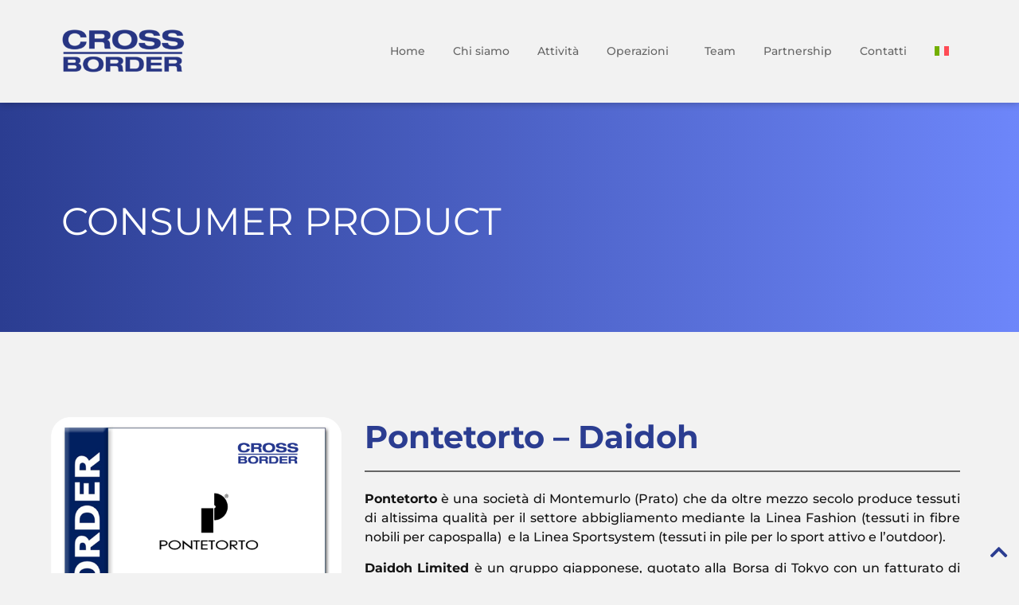

--- FILE ---
content_type: text/html; charset=UTF-8
request_url: https://www.crossborder.it/case-study/pontetorto-daidoh/
body_size: 13740
content:
<!doctype html>
<html lang="it-IT" prefix="og: https://ogp.me/ns#">
<head>
	<meta charset="UTF-8">
	<meta name="viewport" content="width=device-width, initial-scale=1">
	<link rel="profile" href="https://gmpg.org/xfn/11">
	<link rel="alternate" hreflang="en" href="https://www.crossborder.it/en/case-study/pontetorto-daidoh/" />
<link rel="alternate" hreflang="it" href="https://www.crossborder.it/case-study/pontetorto-daidoh/" />
<link rel="alternate" hreflang="x-default" href="https://www.crossborder.it/case-study/pontetorto-daidoh/" />

<!-- Ottimizzazione per i motori di ricerca di Rank Math - https://rankmath.com/ -->
<title>Pontetorto – Daidoh | CROSS BORDER Il partner ideale di corporate finance</title>
<meta name="description" content="Pontetorto&nbsp;è una società di Montemurlo (Prato) che da oltre mezzo secolo produce tessuti di altissima qualità per il settore abbigliamento mediante la"/>
<meta name="robots" content="follow, index, max-snippet:-1, max-video-preview:-1, max-image-preview:large"/>
<link rel="canonical" href="https://www.crossborder.it/case-study/pontetorto-daidoh/" />
<meta property="og:locale" content="it_IT" />
<meta property="og:type" content="article" />
<meta property="og:title" content="Pontetorto – Daidoh | CROSS BORDER Il partner ideale di corporate finance" />
<meta property="og:description" content="Pontetorto&nbsp;è una società di Montemurlo (Prato) che da oltre mezzo secolo produce tessuti di altissima qualità per il settore abbigliamento mediante la" />
<meta property="og:url" content="https://www.crossborder.it/case-study/pontetorto-daidoh/" />
<meta property="og:site_name" content="CROSSBORDER" />
<meta property="article:tag" content="2016" />
<meta property="article:section" content="Consumer Product" />
<meta property="og:updated_time" content="2023-12-16T10:49:23+00:00" />
<meta property="og:image" content="https://www-static.crossborder.it/wp-content/uploads/2023/03/Immagine-pontetorto.png?media=1766419372" />
<meta property="og:image:secure_url" content="https://www-static.crossborder.it/wp-content/uploads/2023/03/Immagine-pontetorto.png?media=1766419372" />
<meta property="og:image:width" content="540" />
<meta property="og:image:height" content="720" />
<meta property="og:image:alt" content="Pontetorto – Daidoh" />
<meta property="og:image:type" content="image/png" />
<meta name="twitter:card" content="summary_large_image" />
<meta name="twitter:title" content="Pontetorto – Daidoh | CROSS BORDER Il partner ideale di corporate finance" />
<meta name="twitter:description" content="Pontetorto&nbsp;è una società di Montemurlo (Prato) che da oltre mezzo secolo produce tessuti di altissima qualità per il settore abbigliamento mediante la" />
<meta name="twitter:image" content="https://www-static.crossborder.it/wp-content/uploads/2023/03/Immagine-pontetorto.png?media=1766419372" />
<!-- /Rank Math WordPress SEO plugin -->

<link rel="alternate" type="application/rss+xml" title="CROSS BORDER &raquo; Feed" href="https://www.crossborder.it/feed/" />
<link rel="alternate" type="application/rss+xml" title="CROSS BORDER &raquo; Feed dei commenti" href="https://www.crossborder.it/comments/feed/" />
<link rel="alternate" title="oEmbed (JSON)" type="application/json+oembed" href="https://www.crossborder.it/wp-json/oembed/1.0/embed?url=https%3A%2F%2Fwww.crossborder.it%2Fcase-study%2Fpontetorto-daidoh%2F" />
<link rel="alternate" title="oEmbed (XML)" type="text/xml+oembed" href="https://www.crossborder.it/wp-json/oembed/1.0/embed?url=https%3A%2F%2Fwww.crossborder.it%2Fcase-study%2Fpontetorto-daidoh%2F&#038;format=xml" />
<style id='wp-img-auto-sizes-contain-inline-css'>
img:is([sizes=auto i],[sizes^="auto," i]){contain-intrinsic-size:3000px 1500px}
/*# sourceURL=wp-img-auto-sizes-contain-inline-css */
</style>
<style id='wp-emoji-styles-inline-css'>

	img.wp-smiley, img.emoji {
		display: inline !important;
		border: none !important;
		box-shadow: none !important;
		height: 1em !important;
		width: 1em !important;
		margin: 0 0.07em !important;
		vertical-align: -0.1em !important;
		background: none !important;
		padding: 0 !important;
	}
/*# sourceURL=wp-emoji-styles-inline-css */
</style>
<link rel='stylesheet' id='wp-block-library-css' href='https://www.crossborder.it/wp-includes/css/dist/block-library/style.min.css?ver=6.9' media='all' />
<style id='wp-block-paragraph-inline-css'>
.is-small-text{font-size:.875em}.is-regular-text{font-size:1em}.is-large-text{font-size:2.25em}.is-larger-text{font-size:3em}.has-drop-cap:not(:focus):first-letter{float:left;font-size:8.4em;font-style:normal;font-weight:100;line-height:.68;margin:.05em .1em 0 0;text-transform:uppercase}body.rtl .has-drop-cap:not(:focus):first-letter{float:none;margin-left:.1em}p.has-drop-cap.has-background{overflow:hidden}:root :where(p.has-background){padding:1.25em 2.375em}:where(p.has-text-color:not(.has-link-color)) a{color:inherit}p.has-text-align-left[style*="writing-mode:vertical-lr"],p.has-text-align-right[style*="writing-mode:vertical-rl"]{rotate:180deg}
/*# sourceURL=https://www.crossborder.it/wp-includes/blocks/paragraph/style.min.css */
</style>
<style id='global-styles-inline-css'>
:root{--wp--preset--aspect-ratio--square: 1;--wp--preset--aspect-ratio--4-3: 4/3;--wp--preset--aspect-ratio--3-4: 3/4;--wp--preset--aspect-ratio--3-2: 3/2;--wp--preset--aspect-ratio--2-3: 2/3;--wp--preset--aspect-ratio--16-9: 16/9;--wp--preset--aspect-ratio--9-16: 9/16;--wp--preset--color--black: #000000;--wp--preset--color--cyan-bluish-gray: #abb8c3;--wp--preset--color--white: #ffffff;--wp--preset--color--pale-pink: #f78da7;--wp--preset--color--vivid-red: #cf2e2e;--wp--preset--color--luminous-vivid-orange: #ff6900;--wp--preset--color--luminous-vivid-amber: #fcb900;--wp--preset--color--light-green-cyan: #7bdcb5;--wp--preset--color--vivid-green-cyan: #00d084;--wp--preset--color--pale-cyan-blue: #8ed1fc;--wp--preset--color--vivid-cyan-blue: #0693e3;--wp--preset--color--vivid-purple: #9b51e0;--wp--preset--gradient--vivid-cyan-blue-to-vivid-purple: linear-gradient(135deg,rgb(6,147,227) 0%,rgb(155,81,224) 100%);--wp--preset--gradient--light-green-cyan-to-vivid-green-cyan: linear-gradient(135deg,rgb(122,220,180) 0%,rgb(0,208,130) 100%);--wp--preset--gradient--luminous-vivid-amber-to-luminous-vivid-orange: linear-gradient(135deg,rgb(252,185,0) 0%,rgb(255,105,0) 100%);--wp--preset--gradient--luminous-vivid-orange-to-vivid-red: linear-gradient(135deg,rgb(255,105,0) 0%,rgb(207,46,46) 100%);--wp--preset--gradient--very-light-gray-to-cyan-bluish-gray: linear-gradient(135deg,rgb(238,238,238) 0%,rgb(169,184,195) 100%);--wp--preset--gradient--cool-to-warm-spectrum: linear-gradient(135deg,rgb(74,234,220) 0%,rgb(151,120,209) 20%,rgb(207,42,186) 40%,rgb(238,44,130) 60%,rgb(251,105,98) 80%,rgb(254,248,76) 100%);--wp--preset--gradient--blush-light-purple: linear-gradient(135deg,rgb(255,206,236) 0%,rgb(152,150,240) 100%);--wp--preset--gradient--blush-bordeaux: linear-gradient(135deg,rgb(254,205,165) 0%,rgb(254,45,45) 50%,rgb(107,0,62) 100%);--wp--preset--gradient--luminous-dusk: linear-gradient(135deg,rgb(255,203,112) 0%,rgb(199,81,192) 50%,rgb(65,88,208) 100%);--wp--preset--gradient--pale-ocean: linear-gradient(135deg,rgb(255,245,203) 0%,rgb(182,227,212) 50%,rgb(51,167,181) 100%);--wp--preset--gradient--electric-grass: linear-gradient(135deg,rgb(202,248,128) 0%,rgb(113,206,126) 100%);--wp--preset--gradient--midnight: linear-gradient(135deg,rgb(2,3,129) 0%,rgb(40,116,252) 100%);--wp--preset--font-size--small: 13px;--wp--preset--font-size--medium: 20px;--wp--preset--font-size--large: 36px;--wp--preset--font-size--x-large: 42px;--wp--preset--spacing--20: 0.44rem;--wp--preset--spacing--30: 0.67rem;--wp--preset--spacing--40: 1rem;--wp--preset--spacing--50: 1.5rem;--wp--preset--spacing--60: 2.25rem;--wp--preset--spacing--70: 3.38rem;--wp--preset--spacing--80: 5.06rem;--wp--preset--shadow--natural: 6px 6px 9px rgba(0, 0, 0, 0.2);--wp--preset--shadow--deep: 12px 12px 50px rgba(0, 0, 0, 0.4);--wp--preset--shadow--sharp: 6px 6px 0px rgba(0, 0, 0, 0.2);--wp--preset--shadow--outlined: 6px 6px 0px -3px rgb(255, 255, 255), 6px 6px rgb(0, 0, 0);--wp--preset--shadow--crisp: 6px 6px 0px rgb(0, 0, 0);}:root { --wp--style--global--content-size: 800px;--wp--style--global--wide-size: 1200px; }:where(body) { margin: 0; }.wp-site-blocks > .alignleft { float: left; margin-right: 2em; }.wp-site-blocks > .alignright { float: right; margin-left: 2em; }.wp-site-blocks > .aligncenter { justify-content: center; margin-left: auto; margin-right: auto; }:where(.wp-site-blocks) > * { margin-block-start: 24px; margin-block-end: 0; }:where(.wp-site-blocks) > :first-child { margin-block-start: 0; }:where(.wp-site-blocks) > :last-child { margin-block-end: 0; }:root { --wp--style--block-gap: 24px; }:root :where(.is-layout-flow) > :first-child{margin-block-start: 0;}:root :where(.is-layout-flow) > :last-child{margin-block-end: 0;}:root :where(.is-layout-flow) > *{margin-block-start: 24px;margin-block-end: 0;}:root :where(.is-layout-constrained) > :first-child{margin-block-start: 0;}:root :where(.is-layout-constrained) > :last-child{margin-block-end: 0;}:root :where(.is-layout-constrained) > *{margin-block-start: 24px;margin-block-end: 0;}:root :where(.is-layout-flex){gap: 24px;}:root :where(.is-layout-grid){gap: 24px;}.is-layout-flow > .alignleft{float: left;margin-inline-start: 0;margin-inline-end: 2em;}.is-layout-flow > .alignright{float: right;margin-inline-start: 2em;margin-inline-end: 0;}.is-layout-flow > .aligncenter{margin-left: auto !important;margin-right: auto !important;}.is-layout-constrained > .alignleft{float: left;margin-inline-start: 0;margin-inline-end: 2em;}.is-layout-constrained > .alignright{float: right;margin-inline-start: 2em;margin-inline-end: 0;}.is-layout-constrained > .aligncenter{margin-left: auto !important;margin-right: auto !important;}.is-layout-constrained > :where(:not(.alignleft):not(.alignright):not(.alignfull)){max-width: var(--wp--style--global--content-size);margin-left: auto !important;margin-right: auto !important;}.is-layout-constrained > .alignwide{max-width: var(--wp--style--global--wide-size);}body .is-layout-flex{display: flex;}.is-layout-flex{flex-wrap: wrap;align-items: center;}.is-layout-flex > :is(*, div){margin: 0;}body .is-layout-grid{display: grid;}.is-layout-grid > :is(*, div){margin: 0;}body{padding-top: 0px;padding-right: 0px;padding-bottom: 0px;padding-left: 0px;}a:where(:not(.wp-element-button)){text-decoration: underline;}:root :where(.wp-element-button, .wp-block-button__link){background-color: #32373c;border-width: 0;color: #fff;font-family: inherit;font-size: inherit;font-style: inherit;font-weight: inherit;letter-spacing: inherit;line-height: inherit;padding-top: calc(0.667em + 2px);padding-right: calc(1.333em + 2px);padding-bottom: calc(0.667em + 2px);padding-left: calc(1.333em + 2px);text-decoration: none;text-transform: inherit;}.has-black-color{color: var(--wp--preset--color--black) !important;}.has-cyan-bluish-gray-color{color: var(--wp--preset--color--cyan-bluish-gray) !important;}.has-white-color{color: var(--wp--preset--color--white) !important;}.has-pale-pink-color{color: var(--wp--preset--color--pale-pink) !important;}.has-vivid-red-color{color: var(--wp--preset--color--vivid-red) !important;}.has-luminous-vivid-orange-color{color: var(--wp--preset--color--luminous-vivid-orange) !important;}.has-luminous-vivid-amber-color{color: var(--wp--preset--color--luminous-vivid-amber) !important;}.has-light-green-cyan-color{color: var(--wp--preset--color--light-green-cyan) !important;}.has-vivid-green-cyan-color{color: var(--wp--preset--color--vivid-green-cyan) !important;}.has-pale-cyan-blue-color{color: var(--wp--preset--color--pale-cyan-blue) !important;}.has-vivid-cyan-blue-color{color: var(--wp--preset--color--vivid-cyan-blue) !important;}.has-vivid-purple-color{color: var(--wp--preset--color--vivid-purple) !important;}.has-black-background-color{background-color: var(--wp--preset--color--black) !important;}.has-cyan-bluish-gray-background-color{background-color: var(--wp--preset--color--cyan-bluish-gray) !important;}.has-white-background-color{background-color: var(--wp--preset--color--white) !important;}.has-pale-pink-background-color{background-color: var(--wp--preset--color--pale-pink) !important;}.has-vivid-red-background-color{background-color: var(--wp--preset--color--vivid-red) !important;}.has-luminous-vivid-orange-background-color{background-color: var(--wp--preset--color--luminous-vivid-orange) !important;}.has-luminous-vivid-amber-background-color{background-color: var(--wp--preset--color--luminous-vivid-amber) !important;}.has-light-green-cyan-background-color{background-color: var(--wp--preset--color--light-green-cyan) !important;}.has-vivid-green-cyan-background-color{background-color: var(--wp--preset--color--vivid-green-cyan) !important;}.has-pale-cyan-blue-background-color{background-color: var(--wp--preset--color--pale-cyan-blue) !important;}.has-vivid-cyan-blue-background-color{background-color: var(--wp--preset--color--vivid-cyan-blue) !important;}.has-vivid-purple-background-color{background-color: var(--wp--preset--color--vivid-purple) !important;}.has-black-border-color{border-color: var(--wp--preset--color--black) !important;}.has-cyan-bluish-gray-border-color{border-color: var(--wp--preset--color--cyan-bluish-gray) !important;}.has-white-border-color{border-color: var(--wp--preset--color--white) !important;}.has-pale-pink-border-color{border-color: var(--wp--preset--color--pale-pink) !important;}.has-vivid-red-border-color{border-color: var(--wp--preset--color--vivid-red) !important;}.has-luminous-vivid-orange-border-color{border-color: var(--wp--preset--color--luminous-vivid-orange) !important;}.has-luminous-vivid-amber-border-color{border-color: var(--wp--preset--color--luminous-vivid-amber) !important;}.has-light-green-cyan-border-color{border-color: var(--wp--preset--color--light-green-cyan) !important;}.has-vivid-green-cyan-border-color{border-color: var(--wp--preset--color--vivid-green-cyan) !important;}.has-pale-cyan-blue-border-color{border-color: var(--wp--preset--color--pale-cyan-blue) !important;}.has-vivid-cyan-blue-border-color{border-color: var(--wp--preset--color--vivid-cyan-blue) !important;}.has-vivid-purple-border-color{border-color: var(--wp--preset--color--vivid-purple) !important;}.has-vivid-cyan-blue-to-vivid-purple-gradient-background{background: var(--wp--preset--gradient--vivid-cyan-blue-to-vivid-purple) !important;}.has-light-green-cyan-to-vivid-green-cyan-gradient-background{background: var(--wp--preset--gradient--light-green-cyan-to-vivid-green-cyan) !important;}.has-luminous-vivid-amber-to-luminous-vivid-orange-gradient-background{background: var(--wp--preset--gradient--luminous-vivid-amber-to-luminous-vivid-orange) !important;}.has-luminous-vivid-orange-to-vivid-red-gradient-background{background: var(--wp--preset--gradient--luminous-vivid-orange-to-vivid-red) !important;}.has-very-light-gray-to-cyan-bluish-gray-gradient-background{background: var(--wp--preset--gradient--very-light-gray-to-cyan-bluish-gray) !important;}.has-cool-to-warm-spectrum-gradient-background{background: var(--wp--preset--gradient--cool-to-warm-spectrum) !important;}.has-blush-light-purple-gradient-background{background: var(--wp--preset--gradient--blush-light-purple) !important;}.has-blush-bordeaux-gradient-background{background: var(--wp--preset--gradient--blush-bordeaux) !important;}.has-luminous-dusk-gradient-background{background: var(--wp--preset--gradient--luminous-dusk) !important;}.has-pale-ocean-gradient-background{background: var(--wp--preset--gradient--pale-ocean) !important;}.has-electric-grass-gradient-background{background: var(--wp--preset--gradient--electric-grass) !important;}.has-midnight-gradient-background{background: var(--wp--preset--gradient--midnight) !important;}.has-small-font-size{font-size: var(--wp--preset--font-size--small) !important;}.has-medium-font-size{font-size: var(--wp--preset--font-size--medium) !important;}.has-large-font-size{font-size: var(--wp--preset--font-size--large) !important;}.has-x-large-font-size{font-size: var(--wp--preset--font-size--x-large) !important;}
/*# sourceURL=global-styles-inline-css */
</style>

<link rel='stylesheet' id='wpml-legacy-horizontal-list-0-css' href='https://www.crossborder.it/wp-content/plugins/sitepress-multilingual-cms/templates/language-switchers/legacy-list-horizontal/style.min.css?ver=1' media='all' />
<link rel='stylesheet' id='wpml-menu-item-0-css' href='https://www.crossborder.it/wp-content/plugins/sitepress-multilingual-cms/templates/language-switchers/menu-item/style.min.css?ver=1' media='all' />
<link rel='stylesheet' id='hello-elementor-css' href='https://www.crossborder.it/wp-content/themes/hello-elementor/assets/css/reset.css?ver=3.4.5' media='all' />
<link rel='stylesheet' id='hello-elementor-theme-style-css' href='https://www.crossborder.it/wp-content/themes/hello-elementor/assets/css/theme.css?ver=3.4.5' media='all' />
<link rel='stylesheet' id='hello-elementor-header-footer-css' href='https://www.crossborder.it/wp-content/themes/hello-elementor/assets/css/header-footer.css?ver=3.4.5' media='all' />
<link rel='stylesheet' id='elementor-frontend-css' href='https://www.crossborder.it/wp-content/plugins/elementor/assets/css/frontend.min.css?ver=3.32.5' media='all' />
<link rel='stylesheet' id='elementor-post-6-css' href='https://www-static.crossborder.it/wp-content/uploads/elementor/css/post-6.css?media=1766419372?ver=1768209227' media='all' />
<link rel='stylesheet' id='widget-image-css' href='https://www.crossborder.it/wp-content/plugins/elementor/assets/css/widget-image.min.css?ver=3.32.5' media='all' />
<link rel='stylesheet' id='widget-nav-menu-css' href='https://www.crossborder.it/wp-content/plugins/elementor-pro/assets/css/widget-nav-menu.min.css?ver=3.32.3' media='all' />
<link rel='stylesheet' id='widget-heading-css' href='https://www.crossborder.it/wp-content/plugins/elementor/assets/css/widget-heading.min.css?ver=3.32.5' media='all' />
<link rel='stylesheet' id='widget-divider-css' href='https://www.crossborder.it/wp-content/plugins/elementor/assets/css/widget-divider.min.css?ver=3.32.5' media='all' />
<link rel='stylesheet' id='widget-post-navigation-css' href='https://www.crossborder.it/wp-content/plugins/elementor-pro/assets/css/widget-post-navigation.min.css?ver=3.32.3' media='all' />
<link rel='stylesheet' id='widget-spacer-css' href='https://www.crossborder.it/wp-content/plugins/elementor/assets/css/widget-spacer.min.css?ver=3.32.5' media='all' />
<link rel='stylesheet' id='elementor-icons-css' href='https://www.crossborder.it/wp-content/plugins/elementor/assets/lib/eicons/css/elementor-icons.min.css?ver=5.44.0' media='all' />
<link rel='stylesheet' id='elementor-post-58-css' href='https://www-static.crossborder.it/wp-content/uploads/elementor/css/post-58.css?media=1766419372?ver=1768209227' media='all' />
<link rel='stylesheet' id='elementor-post-39-css' href='https://www-static.crossborder.it/wp-content/uploads/elementor/css/post-39.css?media=1766419372?ver=1768226226' media='all' />
<link rel='stylesheet' id='elementor-post-2809-css' href='https://www-static.crossborder.it/wp-content/uploads/elementor/css/post-2809.css?media=1766419372?ver=1768214042' media='all' />
<link rel='stylesheet' id='hello-elementor-child-style-css' href='https://www.crossborder.it/wp-content/themes/hello-theme-child-master/style.css?ver=1.0.0' media='all' />
<link rel='stylesheet' id='elementor-gf-local-montserrat-css' href='https://www-static.crossborder.it/wp-content/uploads/elementor/google-fonts/css/montserrat.css?media=1766419372?ver=1744711787' media='all' />
<link rel='stylesheet' id='elementor-icons-shared-0-css' href='https://www.crossborder.it/wp-content/plugins/elementor/assets/lib/font-awesome/css/fontawesome.min.css?ver=5.15.3' media='all' />
<link rel='stylesheet' id='elementor-icons-fa-solid-css' href='https://www.crossborder.it/wp-content/plugins/elementor/assets/lib/font-awesome/css/solid.min.css?ver=5.15.3' media='all' />
<script id="wpml-cookie-js-extra">
var wpml_cookies = {"wp-wpml_current_language":{"value":"it","expires":1,"path":"/"}};
var wpml_cookies = {"wp-wpml_current_language":{"value":"it","expires":1,"path":"/"}};
//# sourceURL=wpml-cookie-js-extra
</script>
<script src="https://www.crossborder.it/wp-content/plugins/sitepress-multilingual-cms/res/js/cookies/language-cookie.js?ver=484900" id="wpml-cookie-js" defer data-wp-strategy="defer"></script>
<script src="https://www.crossborder.it/wp-includes/js/jquery/jquery.min.js?ver=3.7.1" id="jquery-core-js"></script>
<script src="https://www.crossborder.it/wp-includes/js/jquery/jquery-migrate.min.js?ver=3.4.1" id="jquery-migrate-js"></script>
<link rel="https://api.w.org/" href="https://www.crossborder.it/wp-json/" /><link rel="alternate" title="JSON" type="application/json" href="https://www.crossborder.it/wp-json/wp/v2/case-study/3048" /><link rel="EditURI" type="application/rsd+xml" title="RSD" href="https://www.crossborder.it/xmlrpc.php?rsd" />
<meta name="generator" content="WordPress 6.9" />
<link rel='shortlink' href='https://www.crossborder.it/?p=3048' />
<meta name="generator" content="WPML ver:4.8.4 stt:1,27;" />
<style>[class*=" icon-oc-"],[class^=icon-oc-]{speak:none;font-style:normal;font-weight:400;font-variant:normal;text-transform:none;line-height:1;-webkit-font-smoothing:antialiased;-moz-osx-font-smoothing:grayscale}.icon-oc-one-com-white-32px-fill:before{content:"901"}.icon-oc-one-com:before{content:"900"}#one-com-icon,.toplevel_page_onecom-wp .wp-menu-image{speak:none;display:flex;align-items:center;justify-content:center;text-transform:none;line-height:1;-webkit-font-smoothing:antialiased;-moz-osx-font-smoothing:grayscale}.onecom-wp-admin-bar-item>a,.toplevel_page_onecom-wp>.wp-menu-name{font-size:16px;font-weight:400;line-height:1}.toplevel_page_onecom-wp>.wp-menu-name img{width:69px;height:9px;}.wp-submenu-wrap.wp-submenu>.wp-submenu-head>img{width:88px;height:auto}.onecom-wp-admin-bar-item>a img{height:7px!important}.onecom-wp-admin-bar-item>a img,.toplevel_page_onecom-wp>.wp-menu-name img{opacity:.8}.onecom-wp-admin-bar-item.hover>a img,.toplevel_page_onecom-wp.wp-has-current-submenu>.wp-menu-name img,li.opensub>a.toplevel_page_onecom-wp>.wp-menu-name img{opacity:1}#one-com-icon:before,.onecom-wp-admin-bar-item>a:before,.toplevel_page_onecom-wp>.wp-menu-image:before{content:'';position:static!important;background-color:rgba(240,245,250,.4);border-radius:102px;width:18px;height:18px;padding:0!important}.onecom-wp-admin-bar-item>a:before{width:14px;height:14px}.onecom-wp-admin-bar-item.hover>a:before,.toplevel_page_onecom-wp.opensub>a>.wp-menu-image:before,.toplevel_page_onecom-wp.wp-has-current-submenu>.wp-menu-image:before{background-color:#76b82a}.onecom-wp-admin-bar-item>a{display:inline-flex!important;align-items:center;justify-content:center}#one-com-logo-wrapper{font-size:4em}#one-com-icon{vertical-align:middle}.imagify-welcome{display:none !important;}</style><meta name="generator" content="Elementor 3.32.5; features: additional_custom_breakpoints; settings: css_print_method-external, google_font-enabled, font_display-auto">
			<style>
				.e-con.e-parent:nth-of-type(n+4):not(.e-lazyloaded):not(.e-no-lazyload),
				.e-con.e-parent:nth-of-type(n+4):not(.e-lazyloaded):not(.e-no-lazyload) * {
					background-image: none !important;
				}
				@media screen and (max-height: 1024px) {
					.e-con.e-parent:nth-of-type(n+3):not(.e-lazyloaded):not(.e-no-lazyload),
					.e-con.e-parent:nth-of-type(n+3):not(.e-lazyloaded):not(.e-no-lazyload) * {
						background-image: none !important;
					}
				}
				@media screen and (max-height: 640px) {
					.e-con.e-parent:nth-of-type(n+2):not(.e-lazyloaded):not(.e-no-lazyload),
					.e-con.e-parent:nth-of-type(n+2):not(.e-lazyloaded):not(.e-no-lazyload) * {
						background-image: none !important;
					}
				}
			</style>
			<meta name="redi-version" content="1.2.7" /><link rel="icon" href="https://www-static.crossborder.it/wp-content/uploads/2022/08/CrossBorder-Favicon-150x150.png?media=1766419372" sizes="32x32" />
<link rel="icon" href="https://www-static.crossborder.it/wp-content/uploads/2022/08/CrossBorder-Favicon-300x300.png?media=1766419372" sizes="192x192" />
<link rel="apple-touch-icon" href="https://www-static.crossborder.it/wp-content/uploads/2022/08/CrossBorder-Favicon-300x300.png?media=1766419372" />
<meta name="msapplication-TileImage" content="https://www-static.crossborder.it/wp-content/uploads/2022/08/CrossBorder-Favicon-300x300.png?media=1766419372" />
</head>
<body class="wp-singular case-study-template-default single single-case-study postid-3048 wp-custom-logo wp-embed-responsive wp-theme-hello-elementor wp-child-theme-hello-theme-child-master hello-elementor-default elementor-default elementor-kit-6 elementor-page-2809">


<a class="skip-link screen-reader-text" href="#content">Vai al contenuto</a>

		<header data-elementor-type="header" data-elementor-id="58" class="elementor elementor-58 elementor-location-header" data-elementor-post-type="elementor_library">
					<section class="elementor-section elementor-top-section elementor-element elementor-element-8e1363e elementor-section-full_width elementor-section-height-default elementor-section-height-default" data-id="8e1363e" data-element_type="section" id="backtotop" data-settings="{&quot;background_background&quot;:&quot;classic&quot;}">
						<div class="elementor-container elementor-column-gap-no">
					<div class="elementor-column elementor-col-50 elementor-top-column elementor-element elementor-element-d993e90" data-id="d993e90" data-element_type="column">
			<div class="elementor-widget-wrap elementor-element-populated">
						<div class="elementor-element elementor-element-0f18830 elementor-widget elementor-widget-theme-site-logo elementor-widget-image" data-id="0f18830" data-element_type="widget" data-widget_type="theme-site-logo.default">
				<div class="elementor-widget-container">
											<a href="https://www.crossborder.it">
			<img width="300" height="129" src="https://www-static.crossborder.it/wp-content/uploads/2022/08/CB-Capital-Market-ok-300x129-1.png?media=1766419372" class="attachment-full size-full wp-image-497" alt="" />				</a>
											</div>
				</div>
					</div>
		</div>
				<div class="elementor-column elementor-col-50 elementor-top-column elementor-element elementor-element-0c392f9" data-id="0c392f9" data-element_type="column">
			<div class="elementor-widget-wrap elementor-element-populated">
						<div class="elementor-element elementor-element-0600bc6 elementor-nav-menu__align-end elementor-nav-menu--stretch elementor-nav-menu--dropdown-tablet elementor-nav-menu__text-align-aside elementor-nav-menu--toggle elementor-nav-menu--burger elementor-widget elementor-widget-nav-menu" data-id="0600bc6" data-element_type="widget" data-settings="{&quot;submenu_icon&quot;:{&quot;value&quot;:&quot;&lt;i class=\&quot;\&quot; aria-hidden=\&quot;true\&quot;&gt;&lt;\/i&gt;&quot;,&quot;library&quot;:&quot;&quot;},&quot;full_width&quot;:&quot;stretch&quot;,&quot;layout&quot;:&quot;horizontal&quot;,&quot;toggle&quot;:&quot;burger&quot;}" data-widget_type="nav-menu.default">
				<div class="elementor-widget-container">
								<nav aria-label="Menu" class="elementor-nav-menu--main elementor-nav-menu__container elementor-nav-menu--layout-horizontal e--pointer-underline e--animation-fade">
				<ul id="menu-1-0600bc6" class="elementor-nav-menu"><li class="menu-item menu-item-type-post_type menu-item-object-page menu-item-home menu-item-1386"><a href="https://www.crossborder.it/" class="elementor-item">Home</a></li>
<li class="menu-item menu-item-type-post_type menu-item-object-page menu-item-620"><a href="https://www.crossborder.it/chi-siamo/" class="elementor-item">Chi siamo</a></li>
<li class="menu-item menu-item-type-post_type menu-item-object-page menu-item-1387"><a href="https://www.crossborder.it/attivita/" class="elementor-item">Attività</a></li>
<li class="menu-item menu-item-type-post_type menu-item-object-page menu-item-has-children menu-item-1393"><a href="https://www.crossborder.it/operazioni/" class="elementor-item">Operazioni</a>
<ul class="sub-menu elementor-nav-menu--dropdown">
	<li class="menu-item menu-item-type-post_type menu-item-object-page menu-item-2912"><a href="https://www.crossborder.it/operazioni/business-services/" class="elementor-sub-item">Business Services</a></li>
	<li class="menu-item menu-item-type-post_type menu-item-object-page menu-item-2913"><a href="https://www.crossborder.it/operazioni/chemicals/" class="elementor-sub-item">Chemicals</a></li>
	<li class="menu-item menu-item-type-post_type menu-item-object-page menu-item-2927"><a href="https://www.crossborder.it/operazioni/consumer-product/" class="elementor-sub-item">Consumer Product</a></li>
	<li class="menu-item menu-item-type-post_type menu-item-object-page menu-item-2926"><a href="https://www.crossborder.it/operazioni/energy-cleantech/" class="elementor-sub-item">Energy Cleantech</a></li>
	<li class="menu-item menu-item-type-post_type menu-item-object-page menu-item-3137"><a href="https://www.crossborder.it/operazioni/financial-services/" class="elementor-sub-item">Financial Services</a></li>
	<li class="menu-item menu-item-type-post_type menu-item-object-page menu-item-3209"><a href="https://www.crossborder.it/operazioni/healthcare-life-science/" class="elementor-sub-item">Healthcare &amp; Life Science</a></li>
	<li class="menu-item menu-item-type-post_type menu-item-object-page menu-item-3278"><a href="https://www.crossborder.it/operazioni/ict-media-digital/" class="elementor-sub-item">ICT Media &amp; Digital</a></li>
	<li class="menu-item menu-item-type-post_type menu-item-object-page menu-item-3419"><a href="https://www.crossborder.it/operazioni/industrials/" class="elementor-sub-item">Industrials</a></li>
	<li class="menu-item menu-item-type-post_type menu-item-object-page menu-item-3477"><a href="https://www.crossborder.it/operazioni/leisure-retail-distribution/" class="elementor-sub-item">Leisure, Retail &#038; Distribution</a></li>
	<li class="menu-item menu-item-type-post_type menu-item-object-page menu-item-3312"><a href="https://www.crossborder.it/operazioni/packaging/" class="elementor-sub-item">Packaging</a></li>
</ul>
</li>
<li class="menu-item menu-item-type-post_type menu-item-object-page menu-item-1391"><a href="https://www.crossborder.it/il-team/" class="elementor-item">Team</a></li>
<li class="menu-item menu-item-type-post_type menu-item-object-page menu-item-1392"><a href="https://www.crossborder.it/partnership/" class="elementor-item">Partnership</a></li>
<li class="menu-item menu-item-type-post_type menu-item-object-page menu-item-619"><a href="https://www.crossborder.it/contatti/" class="elementor-item">Contatti</a></li>
<li class="menu-item wpml-ls-slot-5 wpml-ls-item wpml-ls-item-it wpml-ls-current-language wpml-ls-menu-item wpml-ls-last-item menu-item-type-wpml_ls_menu_item menu-item-object-wpml_ls_menu_item menu-item-has-children menu-item-wpml-ls-5-it"><a href="https://www.crossborder.it/case-study/pontetorto-daidoh/" role="menuitem" class="elementor-item"><img
            class="wpml-ls-flag"
            src="https://www.crossborder.it/wp-content/plugins/sitepress-multilingual-cms/res/flags/it.svg"
            alt="Italiano"
            
            
    /></a>
<ul class="sub-menu elementor-nav-menu--dropdown">
	<li class="menu-item wpml-ls-slot-5 wpml-ls-item wpml-ls-item-en wpml-ls-menu-item wpml-ls-first-item menu-item-type-wpml_ls_menu_item menu-item-object-wpml_ls_menu_item menu-item-wpml-ls-5-en"><a href="https://www.crossborder.it/en/case-study/pontetorto-daidoh/" title="Passa a Inglese" aria-label="Passa a Inglese" role="menuitem" class="elementor-sub-item"><img
            class="wpml-ls-flag"
            src="https://www.crossborder.it/wp-content/plugins/sitepress-multilingual-cms/res/flags/en.svg"
            alt="Inglese"
            
            
    /></a></li>
</ul>
</li>
</ul>			</nav>
					<div class="elementor-menu-toggle" role="button" tabindex="0" aria-label="Menu di commutazione" aria-expanded="false">
			<i aria-hidden="true" role="presentation" class="elementor-menu-toggle__icon--open eicon-menu-bar"></i><i aria-hidden="true" role="presentation" class="elementor-menu-toggle__icon--close eicon-close"></i>		</div>
					<nav class="elementor-nav-menu--dropdown elementor-nav-menu__container" aria-hidden="true">
				<ul id="menu-2-0600bc6" class="elementor-nav-menu"><li class="menu-item menu-item-type-post_type menu-item-object-page menu-item-home menu-item-1386"><a href="https://www.crossborder.it/" class="elementor-item" tabindex="-1">Home</a></li>
<li class="menu-item menu-item-type-post_type menu-item-object-page menu-item-620"><a href="https://www.crossborder.it/chi-siamo/" class="elementor-item" tabindex="-1">Chi siamo</a></li>
<li class="menu-item menu-item-type-post_type menu-item-object-page menu-item-1387"><a href="https://www.crossborder.it/attivita/" class="elementor-item" tabindex="-1">Attività</a></li>
<li class="menu-item menu-item-type-post_type menu-item-object-page menu-item-has-children menu-item-1393"><a href="https://www.crossborder.it/operazioni/" class="elementor-item" tabindex="-1">Operazioni</a>
<ul class="sub-menu elementor-nav-menu--dropdown">
	<li class="menu-item menu-item-type-post_type menu-item-object-page menu-item-2912"><a href="https://www.crossborder.it/operazioni/business-services/" class="elementor-sub-item" tabindex="-1">Business Services</a></li>
	<li class="menu-item menu-item-type-post_type menu-item-object-page menu-item-2913"><a href="https://www.crossborder.it/operazioni/chemicals/" class="elementor-sub-item" tabindex="-1">Chemicals</a></li>
	<li class="menu-item menu-item-type-post_type menu-item-object-page menu-item-2927"><a href="https://www.crossborder.it/operazioni/consumer-product/" class="elementor-sub-item" tabindex="-1">Consumer Product</a></li>
	<li class="menu-item menu-item-type-post_type menu-item-object-page menu-item-2926"><a href="https://www.crossborder.it/operazioni/energy-cleantech/" class="elementor-sub-item" tabindex="-1">Energy Cleantech</a></li>
	<li class="menu-item menu-item-type-post_type menu-item-object-page menu-item-3137"><a href="https://www.crossborder.it/operazioni/financial-services/" class="elementor-sub-item" tabindex="-1">Financial Services</a></li>
	<li class="menu-item menu-item-type-post_type menu-item-object-page menu-item-3209"><a href="https://www.crossborder.it/operazioni/healthcare-life-science/" class="elementor-sub-item" tabindex="-1">Healthcare &amp; Life Science</a></li>
	<li class="menu-item menu-item-type-post_type menu-item-object-page menu-item-3278"><a href="https://www.crossborder.it/operazioni/ict-media-digital/" class="elementor-sub-item" tabindex="-1">ICT Media &amp; Digital</a></li>
	<li class="menu-item menu-item-type-post_type menu-item-object-page menu-item-3419"><a href="https://www.crossborder.it/operazioni/industrials/" class="elementor-sub-item" tabindex="-1">Industrials</a></li>
	<li class="menu-item menu-item-type-post_type menu-item-object-page menu-item-3477"><a href="https://www.crossborder.it/operazioni/leisure-retail-distribution/" class="elementor-sub-item" tabindex="-1">Leisure, Retail &#038; Distribution</a></li>
	<li class="menu-item menu-item-type-post_type menu-item-object-page menu-item-3312"><a href="https://www.crossborder.it/operazioni/packaging/" class="elementor-sub-item" tabindex="-1">Packaging</a></li>
</ul>
</li>
<li class="menu-item menu-item-type-post_type menu-item-object-page menu-item-1391"><a href="https://www.crossborder.it/il-team/" class="elementor-item" tabindex="-1">Team</a></li>
<li class="menu-item menu-item-type-post_type menu-item-object-page menu-item-1392"><a href="https://www.crossborder.it/partnership/" class="elementor-item" tabindex="-1">Partnership</a></li>
<li class="menu-item menu-item-type-post_type menu-item-object-page menu-item-619"><a href="https://www.crossborder.it/contatti/" class="elementor-item" tabindex="-1">Contatti</a></li>
<li class="menu-item wpml-ls-slot-5 wpml-ls-item wpml-ls-item-it wpml-ls-current-language wpml-ls-menu-item wpml-ls-last-item menu-item-type-wpml_ls_menu_item menu-item-object-wpml_ls_menu_item menu-item-has-children menu-item-wpml-ls-5-it"><a href="https://www.crossborder.it/case-study/pontetorto-daidoh/" role="menuitem" class="elementor-item" tabindex="-1"><img
            class="wpml-ls-flag"
            src="https://www.crossborder.it/wp-content/plugins/sitepress-multilingual-cms/res/flags/it.svg"
            alt="Italiano"
            
            
    /></a>
<ul class="sub-menu elementor-nav-menu--dropdown">
	<li class="menu-item wpml-ls-slot-5 wpml-ls-item wpml-ls-item-en wpml-ls-menu-item wpml-ls-first-item menu-item-type-wpml_ls_menu_item menu-item-object-wpml_ls_menu_item menu-item-wpml-ls-5-en"><a href="https://www.crossborder.it/en/case-study/pontetorto-daidoh/" title="Passa a Inglese" aria-label="Passa a Inglese" role="menuitem" class="elementor-sub-item" tabindex="-1"><img
            class="wpml-ls-flag"
            src="https://www.crossborder.it/wp-content/plugins/sitepress-multilingual-cms/res/flags/en.svg"
            alt="Inglese"
            
            
    /></a></li>
</ul>
</li>
</ul>			</nav>
						</div>
				</div>
					</div>
		</div>
					</div>
		</section>
				</header>
				<div data-elementor-type="single-page" data-elementor-id="2809" class="elementor elementor-2809 elementor-location-single post-3048 case-study type-case-study status-publish has-post-thumbnail hentry category-consumer-product tag-72" data-elementor-post-type="elementor_library">
					<section class="elementor-section elementor-top-section elementor-element elementor-element-a4fd94e elementor-section-full_width elementor-section-height-min-height elementor-section-height-default elementor-section-items-middle" data-id="a4fd94e" data-element_type="section" data-settings="{&quot;background_background&quot;:&quot;gradient&quot;}">
						<div class="elementor-container elementor-column-gap-no">
					<div class="elementor-column elementor-col-100 elementor-top-column elementor-element elementor-element-f60a175" data-id="f60a175" data-element_type="column">
			<div class="elementor-widget-wrap elementor-element-populated">
						<div class="elementor-element elementor-element-6dd89e7 title-case elementor-widget elementor-widget-text-editor" data-id="6dd89e7" data-element_type="widget" data-widget_type="text-editor.default">
				<div class="elementor-widget-container">
									<span>Consumer Product</span>								</div>
				</div>
					</div>
		</div>
					</div>
		</section>
				<section class="elementor-section elementor-top-section elementor-element elementor-element-2d5c9d4 elementor-section-full_width elementor-section-height-default elementor-section-height-default" data-id="2d5c9d4" data-element_type="section">
						<div class="elementor-container elementor-column-gap-default">
					<div class="elementor-column elementor-col-33 elementor-top-column elementor-element elementor-element-9391050" data-id="9391050" data-element_type="column">
			<div class="elementor-widget-wrap elementor-element-populated">
						<div class="elementor-element elementor-element-314f251 elementor-widget elementor-widget-theme-post-featured-image elementor-widget-image" data-id="314f251" data-element_type="widget" data-widget_type="theme-post-featured-image.default">
				<div class="elementor-widget-container">
															<img fetchpriority="high" width="540" height="720" src="https://www-static.crossborder.it/wp-content/uploads/2023/03/Immagine-pontetorto.png?media=1766419372" class="attachment-full size-full wp-image-3049" alt="" srcset="https://www-static.crossborder.it/wp-content/uploads/2023/03/Immagine-pontetorto.png?media=1766419372 540w, https://www-static.crossborder.it/wp-content/uploads/2023/03/Immagine-pontetorto-225x300.png?media=1766419372 225w" sizes="(max-width: 540px) 100vw, 540px" />															</div>
				</div>
					</div>
		</div>
				<div class="elementor-column elementor-col-66 elementor-top-column elementor-element elementor-element-eac0249" data-id="eac0249" data-element_type="column">
			<div class="elementor-widget-wrap elementor-element-populated">
						<div class="elementor-element elementor-element-161ec39 elementor-widget elementor-widget-theme-post-title elementor-page-title elementor-widget-heading" data-id="161ec39" data-element_type="widget" data-widget_type="theme-post-title.default">
				<div class="elementor-widget-container">
					<h2 class="elementor-heading-title elementor-size-default">Pontetorto – Daidoh</h2>				</div>
				</div>
				<div class="elementor-element elementor-element-4a91636 elementor-widget-divider--view-line elementor-widget elementor-widget-divider" data-id="4a91636" data-element_type="widget" data-widget_type="divider.default">
				<div class="elementor-widget-container">
							<div class="elementor-divider">
			<span class="elementor-divider-separator">
						</span>
		</div>
						</div>
				</div>
				<div class="elementor-element elementor-element-92f65f9 elementor-widget elementor-widget-theme-post-content" data-id="92f65f9" data-element_type="widget" data-widget_type="theme-post-content.default">
				<div class="elementor-widget-container">
					
<p><strong>Pontetorto</strong>&nbsp;è una società di Montemurlo (Prato) che da oltre mezzo secolo produce tessuti di altissima qualità per il settore abbigliamento mediante la Linea Fashion (tessuti in fibre nobili per capospalla)&nbsp; e la Linea Sportsystem (tessuti in pile per lo sport attivo e l’outdoor).</p>



<p><strong>Daidoh</strong>&nbsp;<strong>Limited&nbsp;</strong>è un gruppo giapponese, quotato alla Borsa di Tokyo con un fatturato di oltre 250 milioni di Euro, che opera principalmente nella produzione di tessuti e capi d’abbigliamento per uomo. Daidoh è proprietaria del marchio «New Yorkers» ed opera prevalentemente in Giappone e Cina.</p>



<p><strong>Cross Border&nbsp;</strong>è stata selezionata come Advisor esclusivo dalla proprietà di Pontetorto grazie alla propria esperienza e track record nel mercato di riferimento.&nbsp; Cross Border ha assistito Pontetorto nello sviluppo della strategia di mercato e del business plan e nella strutturazione dell’operazione, gestendo il processo di selezione del miglior partner strategico in un’ottica di crescita societaria.</p>



<p>Si tratta di un’operazione strategica per entrambe le Società, che amplieranno così la propria presenza attraverso sinergie sia in termini di prodotto, che di mercati. Pontetorto vedrà un rafforzamento patrimoniale e un consolidamento sui mercati asiatici, già presidiati da&nbsp; propri agenti commerciali, anche attraverso i canali di produzione e di vendita di Daidoh. Il Gruppo giapponese allo stesso tempo avrà una maggiore penetrazione nel mercato europeo tramite i canali di Pontetorto, integrando la propria linea di business anche nel settore dell’abbigliamento donna.</p>
				</div>
				</div>
					</div>
		</div>
					</div>
		</section>
				<section class="elementor-section elementor-top-section elementor-element elementor-element-65c67ba elementor-section-full_width elementor-section-height-default elementor-section-height-default" data-id="65c67ba" data-element_type="section">
						<div class="elementor-container elementor-column-gap-default">
					<div class="elementor-column elementor-col-100 elementor-top-column elementor-element elementor-element-f4fbc96" data-id="f4fbc96" data-element_type="column">
			<div class="elementor-widget-wrap elementor-element-populated">
						<div class="elementor-element elementor-element-c9ed5aa elementor-post-navigation-borders-yes elementor-widget elementor-widget-post-navigation" data-id="c9ed5aa" data-element_type="widget" data-widget_type="post-navigation.default">
				<div class="elementor-widget-container">
							<div class="elementor-post-navigation" role="navigation" aria-label="Navigazione dell&#039;articolo">
			<div class="elementor-post-navigation__prev elementor-post-navigation__link">
				<a href="https://www.crossborder.it/case-study/humana-dmk-baby/" rel="prev"><span class="post-navigation__arrow-wrapper post-navigation__arrow-prev"><i aria-hidden="true" class="fas fa-angle-left"></i><span class="elementor-screen-only">Precedente</span></span><span class="elementor-post-navigation__link__prev"><span class="post-navigation__prev--label">Precedente</span><span class="post-navigation__prev--title">Humana – DMK Baby</span></span></a>			</div>
							<div class="elementor-post-navigation__separator-wrapper">
					<div class="elementor-post-navigation__separator"></div>
				</div>
						<div class="elementor-post-navigation__next elementor-post-navigation__link">
				<a href="https://www.crossborder.it/case-study/prestat-gruppo-illy/" rel="next"><span class="elementor-post-navigation__link__next"><span class="post-navigation__next--label">Successivo</span><span class="post-navigation__next--title">Prestat – Gruppo Illy</span></span><span class="post-navigation__arrow-wrapper post-navigation__arrow-next"><i aria-hidden="true" class="fas fa-angle-right"></i><span class="elementor-screen-only">Successivo</span></span></a>			</div>
		</div>
						</div>
				</div>
				<div class="elementor-element elementor-element-d842fd7 elementor-widget elementor-widget-spacer" data-id="d842fd7" data-element_type="widget" data-widget_type="spacer.default">
				<div class="elementor-widget-container">
							<div class="elementor-spacer">
			<div class="elementor-spacer-inner"></div>
		</div>
						</div>
				</div>
				<div class="elementor-element elementor-element-551ceba elementor-align-left elementor-mobile-align-left animated-slow elementor-widget__width-auto elementor-widget elementor-widget-button" data-id="551ceba" data-element_type="widget" data-settings="{&quot;_animation&quot;:&quot;none&quot;}" data-widget_type="button.default">
				<div class="elementor-widget-container">
									<div class="elementor-button-wrapper">
					<a class="elementor-button elementor-button-link elementor-size-sm" href="https://www.crossborder.it/operazioni/">
						<span class="elementor-button-content-wrapper">
									<span class="elementor-button-text">Torna su Operazioni</span>
					</span>
					</a>
				</div>
								</div>
				</div>
					</div>
		</div>
					</div>
		</section>
				</div>
				<footer data-elementor-type="footer" data-elementor-id="39" class="elementor elementor-39 elementor-location-footer" data-elementor-post-type="elementor_library">
					<section class="elementor-section elementor-top-section elementor-element elementor-element-0f5d19f elementor-section-full_width elementor-section-height-min-height elementor-section-height-default elementor-section-items-middle" data-id="0f5d19f" data-element_type="section" data-settings="{&quot;background_background&quot;:&quot;gradient&quot;}">
						<div class="elementor-container elementor-column-gap-no">
					<div class="elementor-column elementor-col-100 elementor-top-column elementor-element elementor-element-6cb08e7" data-id="6cb08e7" data-element_type="column">
			<div class="elementor-widget-wrap elementor-element-populated">
						<div class="elementor-element elementor-element-fe127b3 elementor-widget elementor-widget-text-editor" data-id="fe127b3" data-element_type="widget" data-widget_type="text-editor.default">
				<div class="elementor-widget-container">
									Il tempo passa noi restiamo								</div>
				</div>
					</div>
		</div>
					</div>
		</section>
				<section class="elementor-section elementor-top-section elementor-element elementor-element-b7d795a elementor-section-full_width elementor-section-height-default elementor-section-height-default" data-id="b7d795a" data-element_type="section">
						<div class="elementor-container elementor-column-gap-default">
					<div class="elementor-column elementor-col-100 elementor-top-column elementor-element elementor-element-bf4ebea" data-id="bf4ebea" data-element_type="column">
			<div class="elementor-widget-wrap elementor-element-populated">
						<div class="elementor-element elementor-element-34bae28 elementor-widget__width-auto elementor-fixed elementor-hidden-mobile elementor-view-default elementor-widget elementor-widget-icon" data-id="34bae28" data-element_type="widget" data-settings="{&quot;_position&quot;:&quot;fixed&quot;}" data-widget_type="icon.default">
				<div class="elementor-widget-container">
							<div class="elementor-icon-wrapper">
			<a class="elementor-icon" href="#backtotop">
			<i aria-hidden="true" class="fas fa-chevron-up"></i>			</a>
		</div>
						</div>
				</div>
					</div>
		</div>
					</div>
		</section>
				<section class="elementor-section elementor-top-section elementor-element elementor-element-f938a77 elementor-section-full_width elementor-section-height-min-height elementor-section-items-top elementor-section-height-default" data-id="f938a77" data-element_type="section">
						<div class="elementor-container elementor-column-gap-no">
					<div class="elementor-column elementor-col-33 elementor-top-column elementor-element elementor-element-93fe7ba" data-id="93fe7ba" data-element_type="column">
			<div class="elementor-widget-wrap elementor-element-populated">
						<div class="elementor-element elementor-element-5156416 elementor-widget elementor-widget-theme-site-logo elementor-widget-image" data-id="5156416" data-element_type="widget" data-widget_type="theme-site-logo.default">
				<div class="elementor-widget-container">
											<a href="https://www.crossborder.it">
			<img width="300" height="129" src="https://www-static.crossborder.it/wp-content/uploads/2022/08/CB-Capital-Market-ok-300x129-1.png?media=1766419372" class="attachment-full size-full wp-image-497" alt="" />				</a>
											</div>
				</div>
					</div>
		</div>
				<div class="elementor-column elementor-col-33 elementor-top-column elementor-element elementor-element-aafe56d" data-id="aafe56d" data-element_type="column">
			<div class="elementor-widget-wrap elementor-element-populated">
						<div class="elementor-element elementor-element-c898fee elementor-widget elementor-widget-heading" data-id="c898fee" data-element_type="widget" data-widget_type="heading.default">
				<div class="elementor-widget-container">
					<h2 class="elementor-heading-title elementor-size-default">Contatti</h2>				</div>
				</div>
				<div class="elementor-element elementor-element-6d9b460 elementor-widget__width-initial elementor-widget-tablet__width-inherit elementor-widget elementor-widget-text-editor" data-id="6d9b460" data-element_type="widget" data-widget_type="text-editor.default">
				<div class="elementor-widget-container">
									<p><strong>Cross Border Srl</strong><br />Piazza Diaz 5, 20123 Milano – Italy<br />Tel. +39 02782138<br />Fax +39 02782665<br /><a href="mailto:crossborder@crossborder.it">crossborder@crossborder.it</a></p>								</div>
				</div>
					</div>
		</div>
				<div class="elementor-column elementor-col-33 elementor-top-column elementor-element elementor-element-1243985" data-id="1243985" data-element_type="column">
			<div class="elementor-widget-wrap elementor-element-populated">
						<div class="elementor-element elementor-element-8c4e86c elementor-widget elementor-widget-heading" data-id="8c4e86c" data-element_type="widget" data-widget_type="heading.default">
				<div class="elementor-widget-container">
					<h6 class="elementor-heading-title elementor-size-default">Sei alla ricerca di un advisor?
</h6>				</div>
				</div>
				<div class="elementor-element elementor-element-310370f elementor-align-left elementor-mobile-align-left animated-slow elementor-widget__width-auto elementor-widget elementor-widget-button" data-id="310370f" data-element_type="widget" data-settings="{&quot;_animation&quot;:&quot;none&quot;}" data-widget_type="button.default">
				<div class="elementor-widget-container">
									<div class="elementor-button-wrapper">
					<a class="elementor-button elementor-button-link elementor-size-sm" href="https://www.crossborder.it/contatti/">
						<span class="elementor-button-content-wrapper">
									<span class="elementor-button-text">Scopri</span>
					</span>
					</a>
				</div>
								</div>
				</div>
					</div>
		</div>
					</div>
		</section>
				<section class="elementor-section elementor-top-section elementor-element elementor-element-dfe2fe8 elementor-section-full_width elementor-section-height-default elementor-section-height-default" data-id="dfe2fe8" data-element_type="section">
						<div class="elementor-container elementor-column-gap-no">
					<div class="elementor-column elementor-col-100 elementor-top-column elementor-element elementor-element-c44b29b" data-id="c44b29b" data-element_type="column">
			<div class="elementor-widget-wrap elementor-element-populated">
						<div class="elementor-element elementor-element-1201e3b elementor-widget-tablet__width-inherit elementor-widget elementor-widget-text-editor" data-id="1201e3b" data-element_type="widget" data-widget_type="text-editor.default">
				<div class="elementor-widget-container">
									<p>©2026 All Rights Reserved | Cross Border S.R.L. | P.I. 09898850152 | <a href="https://studioen.it/" target="_blank" rel="noopener">Design Credits</a></p>								</div>
				</div>
					</div>
		</div>
					</div>
		</section>
				</footer>
		
<script type="speculationrules">
{"prefetch":[{"source":"document","where":{"and":[{"href_matches":"/*"},{"not":{"href_matches":["/wp-*.php","/wp-admin/*","/wp-content/uploads/*","/wp-content/*","/wp-content/plugins/*","/wp-content/themes/hello-theme-child-master/*","/wp-content/themes/hello-elementor/*","/*\\?(.+)"]}},{"not":{"selector_matches":"a[rel~=\"nofollow\"]"}},{"not":{"selector_matches":".no-prefetch, .no-prefetch a"}}]},"eagerness":"conservative"}]}
</script>

			<script>
				const lazyloadRunObserver = () => {
					const lazyloadBackgrounds = document.querySelectorAll( `.e-con.e-parent:not(.e-lazyloaded)` );
					const lazyloadBackgroundObserver = new IntersectionObserver( ( entries ) => {
						entries.forEach( ( entry ) => {
							if ( entry.isIntersecting ) {
								let lazyloadBackground = entry.target;
								if( lazyloadBackground ) {
									lazyloadBackground.classList.add( 'e-lazyloaded' );
								}
								lazyloadBackgroundObserver.unobserve( entry.target );
							}
						});
					}, { rootMargin: '200px 0px 200px 0px' } );
					lazyloadBackgrounds.forEach( ( lazyloadBackground ) => {
						lazyloadBackgroundObserver.observe( lazyloadBackground );
					} );
				};
				const events = [
					'DOMContentLoaded',
					'elementor/lazyload/observe',
				];
				events.forEach( ( event ) => {
					document.addEventListener( event, lazyloadRunObserver );
				} );
			</script>
			<script src="https://www.crossborder.it/wp-content/plugins/dynamicconditions/Public/js/dynamic-conditions-public.js?ver=1.7.5" id="dynamic-conditions-js"></script>
<script src="https://www.crossborder.it/wp-content/themes/hello-elementor/assets/js/hello-frontend.js?ver=3.4.5" id="hello-theme-frontend-js"></script>
<script src="https://www.crossborder.it/wp-content/plugins/elementor/assets/js/webpack.runtime.min.js?ver=3.32.5" id="elementor-webpack-runtime-js"></script>
<script src="https://www.crossborder.it/wp-content/plugins/elementor/assets/js/frontend-modules.min.js?ver=3.32.5" id="elementor-frontend-modules-js"></script>
<script src="https://www.crossborder.it/wp-includes/js/jquery/ui/core.min.js?ver=1.13.3" id="jquery-ui-core-js"></script>
<script id="elementor-frontend-js-before">
var elementorFrontendConfig = {"environmentMode":{"edit":false,"wpPreview":false,"isScriptDebug":false},"i18n":{"shareOnFacebook":"Condividi su Facebook","shareOnTwitter":"Condividi su Twitter","pinIt":"Pinterest","download":"Download","downloadImage":"Scarica immagine","fullscreen":"Schermo intero","zoom":"Zoom","share":"Condividi","playVideo":"Riproduci video","previous":"Precedente","next":"Successivo","close":"Chiudi","a11yCarouselPrevSlideMessage":"Diapositiva precedente","a11yCarouselNextSlideMessage":"Prossima diapositiva","a11yCarouselFirstSlideMessage":"Questa \u00e9 la prima diapositiva","a11yCarouselLastSlideMessage":"Questa \u00e8 l'ultima diapositiva","a11yCarouselPaginationBulletMessage":"Vai alla diapositiva"},"is_rtl":false,"breakpoints":{"xs":0,"sm":480,"md":768,"lg":1025,"xl":1440,"xxl":1600},"responsive":{"breakpoints":{"mobile":{"label":"Mobile Portrait","value":767,"default_value":767,"direction":"max","is_enabled":true},"mobile_extra":{"label":"Mobile Landscape","value":880,"default_value":880,"direction":"max","is_enabled":false},"tablet":{"label":"Tablet verticale","value":1024,"default_value":1024,"direction":"max","is_enabled":true},"tablet_extra":{"label":"Tablet orizzontale","value":1200,"default_value":1200,"direction":"max","is_enabled":false},"laptop":{"label":"Laptop","value":1366,"default_value":1366,"direction":"max","is_enabled":false},"widescreen":{"label":"Widescreen","value":2400,"default_value":2400,"direction":"min","is_enabled":false}},"hasCustomBreakpoints":false},"version":"3.32.5","is_static":false,"experimentalFeatures":{"additional_custom_breakpoints":true,"theme_builder_v2":true,"hello-theme-header-footer":true,"home_screen":true,"global_classes_should_enforce_capabilities":true,"e_variables":true,"cloud-library":true,"e_opt_in_v4_page":true,"import-export-customization":true,"e_pro_variables":true},"urls":{"assets":"https:\/\/www.crossborder.it\/wp-content\/plugins\/elementor\/assets\/","ajaxurl":"https:\/\/www.crossborder.it\/wp-admin\/admin-ajax.php","uploadUrl":"https:\/\/www.crossborder.it\/wp-content\/uploads"},"nonces":{"floatingButtonsClickTracking":"e59602c68a"},"swiperClass":"swiper","settings":{"page":[],"editorPreferences":[]},"kit":{"body_background_background":"classic","active_breakpoints":["viewport_mobile","viewport_tablet"],"global_image_lightbox":"yes","lightbox_enable_counter":"yes","lightbox_enable_fullscreen":"yes","lightbox_enable_zoom":"yes","lightbox_enable_share":"yes","lightbox_title_src":"title","lightbox_description_src":"description","hello_header_logo_type":"logo","hello_header_menu_layout":"horizontal","hello_footer_logo_type":"logo"},"post":{"id":3048,"title":"Pontetorto%20%E2%80%93%20Daidoh%20%7C%20CROSS%20BORDER%20Il%20partner%20ideale%20di%20corporate%20finance","excerpt":"","featuredImage":"https:\/\/www.crossborder.it\/wp-content\/uploads\/2023\/03\/Immagine-pontetorto.png"}};
//# sourceURL=elementor-frontend-js-before
</script>
<script src="https://www.crossborder.it/wp-content/plugins/elementor/assets/js/frontend.min.js?ver=3.32.5" id="elementor-frontend-js"></script>
<script src="https://www.crossborder.it/wp-content/plugins/elementor-pro/assets/lib/smartmenus/jquery.smartmenus.min.js?ver=1.2.1" id="smartmenus-js"></script>
<script src="https://www.crossborder.it/wp-content/plugins/elementor-pro/assets/js/webpack-pro.runtime.min.js?ver=3.32.3" id="elementor-pro-webpack-runtime-js"></script>
<script src="https://www.crossborder.it/wp-includes/js/dist/hooks.min.js?ver=dd5603f07f9220ed27f1" id="wp-hooks-js"></script>
<script src="https://www.crossborder.it/wp-includes/js/dist/i18n.min.js?ver=c26c3dc7bed366793375" id="wp-i18n-js"></script>
<script id="wp-i18n-js-after">
wp.i18n.setLocaleData( { 'text direction\u0004ltr': [ 'ltr' ] } );
//# sourceURL=wp-i18n-js-after
</script>
<script id="elementor-pro-frontend-js-before">
var ElementorProFrontendConfig = {"ajaxurl":"https:\/\/www.crossborder.it\/wp-admin\/admin-ajax.php","nonce":"f5342819d6","urls":{"assets":"https:\/\/www.crossborder.it\/wp-content\/plugins\/elementor-pro\/assets\/","rest":"https:\/\/www.crossborder.it\/wp-json\/"},"settings":{"lazy_load_background_images":true},"popup":{"hasPopUps":false},"shareButtonsNetworks":{"facebook":{"title":"Facebook","has_counter":true},"twitter":{"title":"Twitter"},"linkedin":{"title":"LinkedIn","has_counter":true},"pinterest":{"title":"Pinterest","has_counter":true},"reddit":{"title":"Reddit","has_counter":true},"vk":{"title":"VK","has_counter":true},"odnoklassniki":{"title":"OK","has_counter":true},"tumblr":{"title":"Tumblr"},"digg":{"title":"Digg"},"skype":{"title":"Skype"},"stumbleupon":{"title":"StumbleUpon","has_counter":true},"mix":{"title":"Mix"},"telegram":{"title":"Telegram"},"pocket":{"title":"Pocket","has_counter":true},"xing":{"title":"XING","has_counter":true},"whatsapp":{"title":"WhatsApp"},"email":{"title":"Email"},"print":{"title":"Print"},"x-twitter":{"title":"X"},"threads":{"title":"Threads"}},"facebook_sdk":{"lang":"it_IT","app_id":""},"lottie":{"defaultAnimationUrl":"https:\/\/www.crossborder.it\/wp-content\/plugins\/elementor-pro\/modules\/lottie\/assets\/animations\/default.json"}};
//# sourceURL=elementor-pro-frontend-js-before
</script>
<script src="https://www.crossborder.it/wp-content/plugins/elementor-pro/assets/js/frontend.min.js?ver=3.32.3" id="elementor-pro-frontend-js"></script>
<script src="https://www.crossborder.it/wp-content/plugins/elementor-pro/assets/js/elements-handlers.min.js?ver=3.32.3" id="pro-elements-handlers-js"></script>
<script id="wp-emoji-settings" type="application/json">
{"baseUrl":"https://s.w.org/images/core/emoji/17.0.2/72x72/","ext":".png","svgUrl":"https://s.w.org/images/core/emoji/17.0.2/svg/","svgExt":".svg","source":{"concatemoji":"https://www.crossborder.it/wp-includes/js/wp-emoji-release.min.js?ver=6.9"}}
</script>
<script type="module">
/*! This file is auto-generated */
const a=JSON.parse(document.getElementById("wp-emoji-settings").textContent),o=(window._wpemojiSettings=a,"wpEmojiSettingsSupports"),s=["flag","emoji"];function i(e){try{var t={supportTests:e,timestamp:(new Date).valueOf()};sessionStorage.setItem(o,JSON.stringify(t))}catch(e){}}function c(e,t,n){e.clearRect(0,0,e.canvas.width,e.canvas.height),e.fillText(t,0,0);t=new Uint32Array(e.getImageData(0,0,e.canvas.width,e.canvas.height).data);e.clearRect(0,0,e.canvas.width,e.canvas.height),e.fillText(n,0,0);const a=new Uint32Array(e.getImageData(0,0,e.canvas.width,e.canvas.height).data);return t.every((e,t)=>e===a[t])}function p(e,t){e.clearRect(0,0,e.canvas.width,e.canvas.height),e.fillText(t,0,0);var n=e.getImageData(16,16,1,1);for(let e=0;e<n.data.length;e++)if(0!==n.data[e])return!1;return!0}function u(e,t,n,a){switch(t){case"flag":return n(e,"\ud83c\udff3\ufe0f\u200d\u26a7\ufe0f","\ud83c\udff3\ufe0f\u200b\u26a7\ufe0f")?!1:!n(e,"\ud83c\udde8\ud83c\uddf6","\ud83c\udde8\u200b\ud83c\uddf6")&&!n(e,"\ud83c\udff4\udb40\udc67\udb40\udc62\udb40\udc65\udb40\udc6e\udb40\udc67\udb40\udc7f","\ud83c\udff4\u200b\udb40\udc67\u200b\udb40\udc62\u200b\udb40\udc65\u200b\udb40\udc6e\u200b\udb40\udc67\u200b\udb40\udc7f");case"emoji":return!a(e,"\ud83e\u1fac8")}return!1}function f(e,t,n,a){let r;const o=(r="undefined"!=typeof WorkerGlobalScope&&self instanceof WorkerGlobalScope?new OffscreenCanvas(300,150):document.createElement("canvas")).getContext("2d",{willReadFrequently:!0}),s=(o.textBaseline="top",o.font="600 32px Arial",{});return e.forEach(e=>{s[e]=t(o,e,n,a)}),s}function r(e){var t=document.createElement("script");t.src=e,t.defer=!0,document.head.appendChild(t)}a.supports={everything:!0,everythingExceptFlag:!0},new Promise(t=>{let n=function(){try{var e=JSON.parse(sessionStorage.getItem(o));if("object"==typeof e&&"number"==typeof e.timestamp&&(new Date).valueOf()<e.timestamp+604800&&"object"==typeof e.supportTests)return e.supportTests}catch(e){}return null}();if(!n){if("undefined"!=typeof Worker&&"undefined"!=typeof OffscreenCanvas&&"undefined"!=typeof URL&&URL.createObjectURL&&"undefined"!=typeof Blob)try{var e="postMessage("+f.toString()+"("+[JSON.stringify(s),u.toString(),c.toString(),p.toString()].join(",")+"));",a=new Blob([e],{type:"text/javascript"});const r=new Worker(URL.createObjectURL(a),{name:"wpTestEmojiSupports"});return void(r.onmessage=e=>{i(n=e.data),r.terminate(),t(n)})}catch(e){}i(n=f(s,u,c,p))}t(n)}).then(e=>{for(const n in e)a.supports[n]=e[n],a.supports.everything=a.supports.everything&&a.supports[n],"flag"!==n&&(a.supports.everythingExceptFlag=a.supports.everythingExceptFlag&&a.supports[n]);var t;a.supports.everythingExceptFlag=a.supports.everythingExceptFlag&&!a.supports.flag,a.supports.everything||((t=a.source||{}).concatemoji?r(t.concatemoji):t.wpemoji&&t.twemoji&&(r(t.twemoji),r(t.wpemoji)))});
//# sourceURL=https://www.crossborder.it/wp-includes/js/wp-emoji-loader.min.js
</script>
<script id="ocvars">var ocSiteMeta = {plugins: {"a3e4aa5d9179da09d8af9b6802f861a8": 1,"b904efd4c2b650207df23db3e5b40c86": 1,"a3fe9dc9824eccbd72b7e5263258ab2c": 1}}</script>
</body>
</html>


--- FILE ---
content_type: text/css
request_url: https://www-static.crossborder.it/wp-content/uploads/elementor/css/post-6.css?media=1766419372?ver=1768209227
body_size: 555
content:
.elementor-kit-6{--e-global-color-primary:#141414;--e-global-color-secondary:#FFFFFF;--e-global-color-text:#141414;--e-global-color-accent:#2B3D91;--e-global-color-83b377f:#666666;--e-global-color-26f05da:#F2F2F2;--e-global-color-9711f48:#6D86FA;--e-global-color-272e80b:#8191D9;--e-global-color-b208b60:#F2F2F2;--e-global-typography-primary-font-family:"Montserrat";--e-global-typography-primary-font-size:3rem;--e-global-typography-primary-font-weight:500;--e-global-typography-secondary-font-family:"Montserrat";--e-global-typography-secondary-font-size:2.5rem;--e-global-typography-secondary-font-weight:700;--e-global-typography-secondary-line-height:1em;--e-global-typography-text-font-family:"Montserrat";--e-global-typography-text-font-size:1rem;--e-global-typography-text-font-weight:500;--e-global-typography-accent-font-family:"Montserrat";--e-global-typography-accent-font-size:1rem;--e-global-typography-accent-font-weight:800;--e-global-typography-accent-letter-spacing:1px;--e-global-typography-f9ffbe0-font-family:"Montserrat";--e-global-typography-f9ffbe0-font-size:1.2rem;--e-global-typography-f9ffbe0-font-weight:800;--e-global-typography-da943d0-font-family:"Montserrat";--e-global-typography-da943d0-font-size:0.9rem;--e-global-typography-da943d0-font-weight:300;--e-global-typography-bc19385-font-family:"Montserrat";--e-global-typography-bc19385-font-size:3rem;--e-global-typography-bc19385-font-weight:500;--e-global-typography-bc19385-text-transform:uppercase;--e-global-typography-bc19385-line-height:1em;background-color:var( --e-global-color-26f05da );}.elementor-kit-6 e-page-transition{background-color:#FFBC7D;}.elementor-kit-6 a{color:var( --e-global-color-accent );}.elementor-section.elementor-section-boxed > .elementor-container{max-width:1200px;}.e-con{--container-max-width:1200px;}.elementor-widget:not(:last-child){margin-block-end:20px;}.elementor-element{--widgets-spacing:20px 20px;--widgets-spacing-row:20px;--widgets-spacing-column:20px;}{}h1.entry-title{display:var(--page-title-display);}.site-header .site-branding{flex-direction:column;align-items:stretch;}.site-header{padding-inline-end:0px;padding-inline-start:0px;}.site-footer .site-branding{flex-direction:column;align-items:stretch;}@media(max-width:1024px){.elementor-kit-6{--e-global-typography-primary-font-size:2.5rem;--e-global-typography-secondary-font-size:2rem;--e-global-typography-bc19385-line-height:1em;}.elementor-section.elementor-section-boxed > .elementor-container{max-width:1024px;}.e-con{--container-max-width:1024px;}}@media(max-width:767px){.elementor-kit-6{--e-global-typography-primary-font-size:1.5rem;--e-global-typography-secondary-font-size:1.5rem;--e-global-typography-bc19385-font-size:2em;--e-global-typography-bc19385-line-height:1em;}.elementor-section.elementor-section-boxed > .elementor-container{max-width:767px;}.e-con{--container-max-width:767px;}}/* Start custom CSS */p {
  text-align: justify;
}/* End custom CSS */

--- FILE ---
content_type: text/css
request_url: https://www-static.crossborder.it/wp-content/uploads/elementor/css/post-58.css?media=1766419372?ver=1768209227
body_size: 1194
content:
.elementor-58 .elementor-element.elementor-element-8e1363e:not(.elementor-motion-effects-element-type-background), .elementor-58 .elementor-element.elementor-element-8e1363e > .elementor-motion-effects-container > .elementor-motion-effects-layer{background-color:var( --e-global-color-26f05da );}.elementor-58 .elementor-element.elementor-element-8e1363e{box-shadow:0px 0px 10px 0px rgba(0, 0, 0, 0.3);transition:background 0.3s, border 0.3s, border-radius 0.3s, box-shadow 0.3s;padding:2% 5% 2% 5%;z-index:10;}.elementor-58 .elementor-element.elementor-element-8e1363e > .elementor-background-overlay{transition:background 0.3s, border-radius 0.3s, opacity 0.3s;}.elementor-widget-theme-site-logo .widget-image-caption{color:var( --e-global-color-text );font-family:var( --e-global-typography-text-font-family ), Sans-serif;font-size:var( --e-global-typography-text-font-size );font-weight:var( --e-global-typography-text-font-weight );}.elementor-58 .elementor-element.elementor-element-0f18830{text-align:left;}.elementor-58 .elementor-element.elementor-element-0f18830 img{width:60%;}.elementor-bc-flex-widget .elementor-58 .elementor-element.elementor-element-0c392f9.elementor-column .elementor-widget-wrap{align-items:center;}.elementor-58 .elementor-element.elementor-element-0c392f9.elementor-column.elementor-element[data-element_type="column"] > .elementor-widget-wrap.elementor-element-populated{align-content:center;align-items:center;}.elementor-widget-nav-menu .elementor-nav-menu .elementor-item{font-family:var( --e-global-typography-primary-font-family ), Sans-serif;font-size:var( --e-global-typography-primary-font-size );font-weight:var( --e-global-typography-primary-font-weight );}.elementor-widget-nav-menu .elementor-nav-menu--main .elementor-item{color:var( --e-global-color-text );fill:var( --e-global-color-text );}.elementor-widget-nav-menu .elementor-nav-menu--main .elementor-item:hover,
					.elementor-widget-nav-menu .elementor-nav-menu--main .elementor-item.elementor-item-active,
					.elementor-widget-nav-menu .elementor-nav-menu--main .elementor-item.highlighted,
					.elementor-widget-nav-menu .elementor-nav-menu--main .elementor-item:focus{color:var( --e-global-color-accent );fill:var( --e-global-color-accent );}.elementor-widget-nav-menu .elementor-nav-menu--main:not(.e--pointer-framed) .elementor-item:before,
					.elementor-widget-nav-menu .elementor-nav-menu--main:not(.e--pointer-framed) .elementor-item:after{background-color:var( --e-global-color-accent );}.elementor-widget-nav-menu .e--pointer-framed .elementor-item:before,
					.elementor-widget-nav-menu .e--pointer-framed .elementor-item:after{border-color:var( --e-global-color-accent );}.elementor-widget-nav-menu{--e-nav-menu-divider-color:var( --e-global-color-text );}.elementor-widget-nav-menu .elementor-nav-menu--dropdown .elementor-item, .elementor-widget-nav-menu .elementor-nav-menu--dropdown  .elementor-sub-item{font-family:var( --e-global-typography-accent-font-family ), Sans-serif;font-size:var( --e-global-typography-accent-font-size );font-weight:var( --e-global-typography-accent-font-weight );letter-spacing:var( --e-global-typography-accent-letter-spacing );}.elementor-58 .elementor-element.elementor-element-0600bc6 .elementor-menu-toggle{margin-left:auto;background-color:var( --e-global-color-b208b60 );}.elementor-58 .elementor-element.elementor-element-0600bc6 .elementor-nav-menu .elementor-item{font-family:"Montserrat", Sans-serif;font-size:0.9rem;font-weight:500;}.elementor-58 .elementor-element.elementor-element-0600bc6 .elementor-nav-menu--main .elementor-item{color:var( --e-global-color-83b377f );fill:var( --e-global-color-83b377f );padding-left:10px;padding-right:10px;}.elementor-58 .elementor-element.elementor-element-0600bc6 .elementor-nav-menu--main .elementor-item:hover,
					.elementor-58 .elementor-element.elementor-element-0600bc6 .elementor-nav-menu--main .elementor-item.elementor-item-active,
					.elementor-58 .elementor-element.elementor-element-0600bc6 .elementor-nav-menu--main .elementor-item.highlighted,
					.elementor-58 .elementor-element.elementor-element-0600bc6 .elementor-nav-menu--main .elementor-item:focus{color:var( --e-global-color-accent );fill:var( --e-global-color-accent );}.elementor-58 .elementor-element.elementor-element-0600bc6 .elementor-nav-menu--main:not(.e--pointer-framed) .elementor-item:before,
					.elementor-58 .elementor-element.elementor-element-0600bc6 .elementor-nav-menu--main:not(.e--pointer-framed) .elementor-item:after{background-color:var( --e-global-color-accent );}.elementor-58 .elementor-element.elementor-element-0600bc6 .e--pointer-framed .elementor-item:before,
					.elementor-58 .elementor-element.elementor-element-0600bc6 .e--pointer-framed .elementor-item:after{border-color:var( --e-global-color-accent );}.elementor-58 .elementor-element.elementor-element-0600bc6 .elementor-nav-menu--main .elementor-item.elementor-item-active{color:var( --e-global-color-accent );}.elementor-58 .elementor-element.elementor-element-0600bc6 .elementor-nav-menu--main:not(.e--pointer-framed) .elementor-item.elementor-item-active:before,
					.elementor-58 .elementor-element.elementor-element-0600bc6 .elementor-nav-menu--main:not(.e--pointer-framed) .elementor-item.elementor-item-active:after{background-color:var( --e-global-color-accent );}.elementor-58 .elementor-element.elementor-element-0600bc6 .e--pointer-framed .elementor-item.elementor-item-active:before,
					.elementor-58 .elementor-element.elementor-element-0600bc6 .e--pointer-framed .elementor-item.elementor-item-active:after{border-color:var( --e-global-color-accent );}.elementor-58 .elementor-element.elementor-element-0600bc6 .e--pointer-framed .elementor-item:before{border-width:2.5px;}.elementor-58 .elementor-element.elementor-element-0600bc6 .e--pointer-framed.e--animation-draw .elementor-item:before{border-width:0 0 2.5px 2.5px;}.elementor-58 .elementor-element.elementor-element-0600bc6 .e--pointer-framed.e--animation-draw .elementor-item:after{border-width:2.5px 2.5px 0 0;}.elementor-58 .elementor-element.elementor-element-0600bc6 .e--pointer-framed.e--animation-corners .elementor-item:before{border-width:2.5px 0 0 2.5px;}.elementor-58 .elementor-element.elementor-element-0600bc6 .e--pointer-framed.e--animation-corners .elementor-item:after{border-width:0 2.5px 2.5px 0;}.elementor-58 .elementor-element.elementor-element-0600bc6 .e--pointer-underline .elementor-item:after,
					 .elementor-58 .elementor-element.elementor-element-0600bc6 .e--pointer-overline .elementor-item:before,
					 .elementor-58 .elementor-element.elementor-element-0600bc6 .e--pointer-double-line .elementor-item:before,
					 .elementor-58 .elementor-element.elementor-element-0600bc6 .e--pointer-double-line .elementor-item:after{height:2.5px;}.elementor-58 .elementor-element.elementor-element-0600bc6{--e-nav-menu-horizontal-menu-item-margin:calc( 15px / 2 );}.elementor-58 .elementor-element.elementor-element-0600bc6 .elementor-nav-menu--main:not(.elementor-nav-menu--layout-horizontal) .elementor-nav-menu > li:not(:last-child){margin-bottom:15px;}.elementor-58 .elementor-element.elementor-element-0600bc6 .elementor-nav-menu--dropdown a, .elementor-58 .elementor-element.elementor-element-0600bc6 .elementor-menu-toggle{color:var( --e-global-color-83b377f );fill:var( --e-global-color-83b377f );}.elementor-58 .elementor-element.elementor-element-0600bc6 .elementor-nav-menu--dropdown{background-color:var( --e-global-color-26f05da );}.elementor-58 .elementor-element.elementor-element-0600bc6 .elementor-nav-menu--dropdown a:hover,
					.elementor-58 .elementor-element.elementor-element-0600bc6 .elementor-nav-menu--dropdown a:focus,
					.elementor-58 .elementor-element.elementor-element-0600bc6 .elementor-nav-menu--dropdown a.elementor-item-active,
					.elementor-58 .elementor-element.elementor-element-0600bc6 .elementor-nav-menu--dropdown a.highlighted,
					.elementor-58 .elementor-element.elementor-element-0600bc6 .elementor-menu-toggle:hover,
					.elementor-58 .elementor-element.elementor-element-0600bc6 .elementor-menu-toggle:focus{color:var( --e-global-color-accent );}.elementor-58 .elementor-element.elementor-element-0600bc6 .elementor-nav-menu--dropdown a:hover,
					.elementor-58 .elementor-element.elementor-element-0600bc6 .elementor-nav-menu--dropdown a:focus,
					.elementor-58 .elementor-element.elementor-element-0600bc6 .elementor-nav-menu--dropdown a.elementor-item-active,
					.elementor-58 .elementor-element.elementor-element-0600bc6 .elementor-nav-menu--dropdown a.highlighted{background-color:var( --e-global-color-26f05da );}.elementor-58 .elementor-element.elementor-element-0600bc6 .elementor-nav-menu--dropdown a.elementor-item-active{color:var( --e-global-color-accent );background-color:var( --e-global-color-26f05da );}.elementor-58 .elementor-element.elementor-element-0600bc6 .elementor-nav-menu--dropdown .elementor-item, .elementor-58 .elementor-element.elementor-element-0600bc6 .elementor-nav-menu--dropdown  .elementor-sub-item{font-family:"Montserrat", Sans-serif;font-size:0.9rem;font-weight:500;}.elementor-58 .elementor-element.elementor-element-0600bc6 div.elementor-menu-toggle{color:var( --e-global-color-primary );}.elementor-58 .elementor-element.elementor-element-0600bc6 div.elementor-menu-toggle svg{fill:var( --e-global-color-primary );}.elementor-58 .elementor-element.elementor-element-0600bc6 div.elementor-menu-toggle:hover, .elementor-58 .elementor-element.elementor-element-0600bc6 div.elementor-menu-toggle:focus{color:var( --e-global-color-accent );}.elementor-58 .elementor-element.elementor-element-0600bc6 div.elementor-menu-toggle:hover svg, .elementor-58 .elementor-element.elementor-element-0600bc6 div.elementor-menu-toggle:focus svg{fill:var( --e-global-color-accent );}.elementor-58 .elementor-element.elementor-element-0600bc6 .elementor-menu-toggle:hover, .elementor-58 .elementor-element.elementor-element-0600bc6 .elementor-menu-toggle:focus{background-color:var( --e-global-color-b208b60 );}.elementor-theme-builder-content-area{height:400px;}.elementor-location-header:before, .elementor-location-footer:before{content:"";display:table;clear:both;}@media(max-width:1024px){.elementor-widget-theme-site-logo .widget-image-caption{font-size:var( --e-global-typography-text-font-size );}.elementor-widget-nav-menu .elementor-nav-menu .elementor-item{font-size:var( --e-global-typography-primary-font-size );}.elementor-widget-nav-menu .elementor-nav-menu--dropdown .elementor-item, .elementor-widget-nav-menu .elementor-nav-menu--dropdown  .elementor-sub-item{font-size:var( --e-global-typography-accent-font-size );letter-spacing:var( --e-global-typography-accent-letter-spacing );}}@media(min-width:768px){.elementor-58 .elementor-element.elementor-element-d993e90{width:30%;}.elementor-58 .elementor-element.elementor-element-0c392f9{width:70%;}}@media(max-width:767px){.elementor-58 .elementor-element.elementor-element-d993e90{width:80%;}.elementor-widget-theme-site-logo .widget-image-caption{font-size:var( --e-global-typography-text-font-size );}.elementor-58 .elementor-element.elementor-element-0c392f9{width:20%;}.elementor-widget-nav-menu .elementor-nav-menu .elementor-item{font-size:var( --e-global-typography-primary-font-size );}.elementor-widget-nav-menu .elementor-nav-menu--dropdown .elementor-item, .elementor-widget-nav-menu .elementor-nav-menu--dropdown  .elementor-sub-item{font-size:var( --e-global-typography-accent-font-size );letter-spacing:var( --e-global-typography-accent-letter-spacing );}.elementor-58 .elementor-element.elementor-element-0600bc6 .elementor-nav-menu--dropdown a{padding-left:2rem;padding-right:2rem;}.elementor-58 .elementor-element.elementor-element-0600bc6 .elementor-nav-menu--main > .elementor-nav-menu > li > .elementor-nav-menu--dropdown, .elementor-58 .elementor-element.elementor-element-0600bc6 .elementor-nav-menu__container.elementor-nav-menu--dropdown{margin-top:20px !important;}}

--- FILE ---
content_type: text/css
request_url: https://www-static.crossborder.it/wp-content/uploads/elementor/css/post-39.css?media=1766419372?ver=1768226226
body_size: 1525
content:
.elementor-39 .elementor-element.elementor-element-0f5d19f:not(.elementor-motion-effects-element-type-background), .elementor-39 .elementor-element.elementor-element-0f5d19f > .elementor-motion-effects-container > .elementor-motion-effects-layer{background-color:transparent;background-image:linear-gradient(90deg, var( --e-global-color-accent ) 0%, var( --e-global-color-9711f48 ) 100%);}.elementor-39 .elementor-element.elementor-element-0f5d19f > .elementor-container{min-height:20vh;}.elementor-39 .elementor-element.elementor-element-0f5d19f{overflow:hidden;transition:background 0.3s, border 0.3s, border-radius 0.3s, box-shadow 0.3s;z-index:0;}.elementor-39 .elementor-element.elementor-element-0f5d19f, .elementor-39 .elementor-element.elementor-element-0f5d19f > .elementor-background-overlay{border-radius:0px 0px 0px 0px;}.elementor-39 .elementor-element.elementor-element-0f5d19f > .elementor-background-overlay{transition:background 0.3s, border-radius 0.3s, opacity 0.3s;}.elementor-39 .elementor-element.elementor-element-6cb08e7 > .elementor-widget-wrap > .elementor-widget:not(.elementor-widget__width-auto):not(.elementor-widget__width-initial):not(:last-child):not(.elementor-absolute){margin-bottom:0px;}.elementor-39 .elementor-element.elementor-element-6cb08e7 > .elementor-element-populated{padding:6% 6% 6% 6%;}.elementor-widget-text-editor{font-family:var( --e-global-typography-text-font-family ), Sans-serif;font-size:var( --e-global-typography-text-font-size );font-weight:var( --e-global-typography-text-font-weight );color:var( --e-global-color-text );}.elementor-widget-text-editor.elementor-drop-cap-view-stacked .elementor-drop-cap{background-color:var( --e-global-color-primary );}.elementor-widget-text-editor.elementor-drop-cap-view-framed .elementor-drop-cap, .elementor-widget-text-editor.elementor-drop-cap-view-default .elementor-drop-cap{color:var( --e-global-color-primary );border-color:var( --e-global-color-primary );}.elementor-39 .elementor-element.elementor-element-fe127b3 > .elementor-widget-container{padding:0% 0% 0% 0%;}.elementor-39 .elementor-element.elementor-element-fe127b3{text-align:left;font-family:var( --e-global-typography-secondary-font-family ), Sans-serif;font-size:var( --e-global-typography-secondary-font-size );font-weight:var( --e-global-typography-secondary-font-weight );line-height:var( --e-global-typography-secondary-line-height );color:var( --e-global-color-secondary );}.elementor-widget-icon.elementor-view-stacked .elementor-icon{background-color:var( --e-global-color-primary );}.elementor-widget-icon.elementor-view-framed .elementor-icon, .elementor-widget-icon.elementor-view-default .elementor-icon{color:var( --e-global-color-primary );border-color:var( --e-global-color-primary );}.elementor-widget-icon.elementor-view-framed .elementor-icon, .elementor-widget-icon.elementor-view-default .elementor-icon svg{fill:var( --e-global-color-primary );}.elementor-39 .elementor-element.elementor-element-34bae28{width:auto;max-width:auto;bottom:1%;}body:not(.rtl) .elementor-39 .elementor-element.elementor-element-34bae28{right:1%;}body.rtl .elementor-39 .elementor-element.elementor-element-34bae28{left:1%;}.elementor-39 .elementor-element.elementor-element-34bae28 .elementor-icon-wrapper{text-align:right;}.elementor-39 .elementor-element.elementor-element-34bae28.elementor-view-stacked .elementor-icon{background-color:var( --e-global-color-accent );}.elementor-39 .elementor-element.elementor-element-34bae28.elementor-view-framed .elementor-icon, .elementor-39 .elementor-element.elementor-element-34bae28.elementor-view-default .elementor-icon{color:var( --e-global-color-accent );border-color:var( --e-global-color-accent );}.elementor-39 .elementor-element.elementor-element-34bae28.elementor-view-framed .elementor-icon, .elementor-39 .elementor-element.elementor-element-34bae28.elementor-view-default .elementor-icon svg{fill:var( --e-global-color-accent );}.elementor-39 .elementor-element.elementor-element-34bae28 .elementor-icon{font-size:25px;}.elementor-39 .elementor-element.elementor-element-34bae28 .elementor-icon svg{height:25px;}.elementor-39 .elementor-element.elementor-element-f938a77 > .elementor-container{min-height:25vh;}.elementor-39 .elementor-element.elementor-element-f938a77{overflow:hidden;margin-top:0%;margin-bottom:0%;padding:5% 5% 5% 5%;}.elementor-widget-theme-site-logo .widget-image-caption{color:var( --e-global-color-text );font-family:var( --e-global-typography-text-font-family ), Sans-serif;font-size:var( --e-global-typography-text-font-size );font-weight:var( --e-global-typography-text-font-weight );}.elementor-39 .elementor-element.elementor-element-5156416{text-align:left;}.elementor-39 .elementor-element.elementor-element-5156416 img{width:60%;}.elementor-39 .elementor-element.elementor-element-aafe56d > .elementor-element-populated{padding:4% 4% 4% 4%;}.elementor-widget-heading .elementor-heading-title{font-family:var( --e-global-typography-primary-font-family ), Sans-serif;font-size:var( --e-global-typography-primary-font-size );font-weight:var( --e-global-typography-primary-font-weight );color:var( --e-global-color-primary );}.elementor-39 .elementor-element.elementor-element-c898fee .elementor-heading-title{font-family:var( --e-global-typography-secondary-font-family ), Sans-serif;font-size:var( --e-global-typography-secondary-font-size );font-weight:var( --e-global-typography-secondary-font-weight );line-height:var( --e-global-typography-secondary-line-height );color:var( --e-global-color-83b377f );}.elementor-39 .elementor-element.elementor-element-6d9b460{width:var( --container-widget-width, 490px );max-width:490px;--container-widget-width:490px;--container-widget-flex-grow:0;font-family:var( --e-global-typography-text-font-family ), Sans-serif;font-size:var( --e-global-typography-text-font-size );font-weight:var( --e-global-typography-text-font-weight );color:var( --e-global-color-accent );}.elementor-39 .elementor-element.elementor-element-1243985 > .elementor-element-populated{padding:4% 4% 4% 4%;}.elementor-39 .elementor-element.elementor-element-8c4e86c .elementor-heading-title{font-family:var( --e-global-typography-secondary-font-family ), Sans-serif;font-size:var( --e-global-typography-secondary-font-size );font-weight:var( --e-global-typography-secondary-font-weight );line-height:var( --e-global-typography-secondary-line-height );color:var( --e-global-color-83b377f );}.elementor-widget-button .elementor-button{background-color:var( --e-global-color-accent );font-family:var( --e-global-typography-accent-font-family ), Sans-serif;font-size:var( --e-global-typography-accent-font-size );font-weight:var( --e-global-typography-accent-font-weight );letter-spacing:var( --e-global-typography-accent-letter-spacing );}.elementor-39 .elementor-element.elementor-element-310370f .elementor-button{background-color:transparent;font-family:var( --e-global-typography-accent-font-family ), Sans-serif;font-size:var( --e-global-typography-accent-font-size );font-weight:var( --e-global-typography-accent-font-weight );letter-spacing:var( --e-global-typography-accent-letter-spacing );fill:#FFFFFF;color:#FFFFFF;background-image:linear-gradient(90deg, var( --e-global-color-accent ) 0%, var( --e-global-color-9711f48 ) 100%);box-shadow:-3px -3px 7px 0px #FFFFFF;border-radius:12px 12px 12px 12px;padding:14px 55px 14px 55px;}.elementor-39 .elementor-element.elementor-element-310370f .elementor-button:hover, .elementor-39 .elementor-element.elementor-element-310370f .elementor-button:focus{background-color:transparent;color:var( --e-global-color-primary );background-image:linear-gradient(180deg, var( --e-global-color-26f05da ) 0%, var( --e-global-color-26f05da ) 100%);}.elementor-39 .elementor-element.elementor-element-310370f{width:auto;max-width:auto;}.elementor-39 .elementor-element.elementor-element-310370f > .elementor-widget-container{padding:0em 0em 0em 0em;border-radius:12px 12px 12px 12px;box-shadow:3px 3px 7px 0px rgba(110.25, 110.25, 110.25, 0.5);}.elementor-39 .elementor-element.elementor-element-310370f .elementor-button:hover svg, .elementor-39 .elementor-element.elementor-element-310370f .elementor-button:focus svg{fill:var( --e-global-color-primary );}.elementor-39 .elementor-element.elementor-element-dfe2fe8{overflow:hidden;margin-top:0%;margin-bottom:0%;padding:0% 5% 1% 5%;}.elementor-39 .elementor-element.elementor-element-c44b29b > .elementor-widget-wrap > .elementor-widget:not(.elementor-widget__width-auto):not(.elementor-widget__width-initial):not(:last-child):not(.elementor-absolute){margin-bottom:20px;}.elementor-39 .elementor-element.elementor-element-1201e3b{font-family:"Montserrat", Sans-serif;font-size:0.8rem;font-weight:500;color:var( --e-global-color-83b377f );}.elementor-theme-builder-content-area{height:400px;}.elementor-location-header:before, .elementor-location-footer:before{content:"";display:table;clear:both;}@media(max-width:1024px){.elementor-widget-text-editor{font-size:var( --e-global-typography-text-font-size );}.elementor-39 .elementor-element.elementor-element-fe127b3{font-size:var( --e-global-typography-secondary-font-size );line-height:var( --e-global-typography-secondary-line-height );}.elementor-widget-theme-site-logo .widget-image-caption{font-size:var( --e-global-typography-text-font-size );}.elementor-39 .elementor-element.elementor-element-5156416 img{width:60%;}.elementor-widget-heading .elementor-heading-title{font-size:var( --e-global-typography-primary-font-size );}.elementor-39 .elementor-element.elementor-element-c898fee .elementor-heading-title{font-size:var( --e-global-typography-secondary-font-size );line-height:var( --e-global-typography-secondary-line-height );}.elementor-39 .elementor-element.elementor-element-6d9b460{width:100%;max-width:100%;font-size:var( --e-global-typography-text-font-size );}.elementor-39 .elementor-element.elementor-element-6d9b460 > .elementor-widget-container{margin:0% 40% 0% 0%;}.elementor-39 .elementor-element.elementor-element-8c4e86c .elementor-heading-title{font-size:var( --e-global-typography-secondary-font-size );line-height:var( --e-global-typography-secondary-line-height );}.elementor-widget-button .elementor-button{font-size:var( --e-global-typography-accent-font-size );letter-spacing:var( --e-global-typography-accent-letter-spacing );}.elementor-39 .elementor-element.elementor-element-310370f .elementor-button{font-size:var( --e-global-typography-accent-font-size );letter-spacing:var( --e-global-typography-accent-letter-spacing );padding:12px 40px 12px 40px;}.elementor-39 .elementor-element.elementor-element-1201e3b{width:100%;max-width:100%;text-align:left;}.elementor-39 .elementor-element.elementor-element-1201e3b > .elementor-widget-container{margin:0% 5% 0% 0%;}}@media(max-width:767px){.elementor-widget-text-editor{font-size:var( --e-global-typography-text-font-size );}.elementor-39 .elementor-element.elementor-element-fe127b3{font-size:var( --e-global-typography-secondary-font-size );line-height:var( --e-global-typography-secondary-line-height );}.elementor-39 .elementor-element.elementor-element-f938a77{margin-top:0%;margin-bottom:0%;}.elementor-widget-theme-site-logo .widget-image-caption{font-size:var( --e-global-typography-text-font-size );}.elementor-39 .elementor-element.elementor-element-5156416 > .elementor-widget-container{margin:0% 0% 0% 0%;padding:0% 0% 0% 0%;}.elementor-39 .elementor-element.elementor-element-5156416 img{width:50%;}.elementor-widget-heading .elementor-heading-title{font-size:var( --e-global-typography-primary-font-size );}.elementor-39 .elementor-element.elementor-element-c898fee .elementor-heading-title{font-size:var( --e-global-typography-secondary-font-size );line-height:var( --e-global-typography-secondary-line-height );}.elementor-39 .elementor-element.elementor-element-6d9b460 > .elementor-widget-container{margin:0px 0px 0px 0px;}.elementor-39 .elementor-element.elementor-element-6d9b460{font-size:var( --e-global-typography-text-font-size );}.elementor-39 .elementor-element.elementor-element-8c4e86c .elementor-heading-title{font-size:var( --e-global-typography-secondary-font-size );line-height:var( --e-global-typography-secondary-line-height );}.elementor-widget-button .elementor-button{font-size:var( --e-global-typography-accent-font-size );letter-spacing:var( --e-global-typography-accent-letter-spacing );}.elementor-39 .elementor-element.elementor-element-310370f .elementor-button{font-size:var( --e-global-typography-accent-font-size );letter-spacing:var( --e-global-typography-accent-letter-spacing );padding:12px 40px 12px 40px;}.elementor-39 .elementor-element.elementor-element-dfe2fe8{margin-top:0%;margin-bottom:0%;}.elementor-39 .elementor-element.elementor-element-c44b29b > .elementor-element-populated{padding:5% 0% 5% 0%;}.elementor-39 .elementor-element.elementor-element-1201e3b > .elementor-widget-container{margin:0em 0em 0em 0em;}}@media(min-width:768px){.elementor-39 .elementor-element.elementor-element-93fe7ba{width:30%;}.elementor-39 .elementor-element.elementor-element-aafe56d{width:39.666%;}.elementor-39 .elementor-element.elementor-element-1243985{width:30%;}}@media(max-width:1024px) and (min-width:768px){.elementor-39 .elementor-element.elementor-element-93fe7ba{width:30%;}.elementor-39 .elementor-element.elementor-element-aafe56d{width:40%;}.elementor-39 .elementor-element.elementor-element-1243985{width:30%;}.elementor-39 .elementor-element.elementor-element-c44b29b{width:50%;}}/* Start custom CSS for button, class: .elementor-element-310370f */.elementor-39 .elementor-element.elementor-element-310370f {
box-shadow: 3px 3px 7px rgba(174, 174, 192, 0.25), -3px -3px 7px rgba(255, 255, 255, 0.7), inset 3px 3px 3px rgba(255, 255, 255, 0.7), inset -3px -3px 3px rgba(174, 174, 192, 0.25);
border-radius: 12px;
}/* End custom CSS */

--- FILE ---
content_type: text/css
request_url: https://www-static.crossborder.it/wp-content/uploads/elementor/css/post-2809.css?media=1766419372?ver=1768214042
body_size: 1732
content:
.elementor-2809 .elementor-element.elementor-element-a4fd94e:not(.elementor-motion-effects-element-type-background), .elementor-2809 .elementor-element.elementor-element-a4fd94e > .elementor-motion-effects-container > .elementor-motion-effects-layer{background-color:transparent;background-image:linear-gradient(90deg, var( --e-global-color-accent ) 0%, var( --e-global-color-9711f48 ) 100%);}.elementor-2809 .elementor-element.elementor-element-a4fd94e > .elementor-container{min-height:40vh;}.elementor-2809 .elementor-element.elementor-element-a4fd94e{overflow:hidden;transition:background 0.3s, border 0.3s, border-radius 0.3s, box-shadow 0.3s;z-index:0;}.elementor-2809 .elementor-element.elementor-element-a4fd94e, .elementor-2809 .elementor-element.elementor-element-a4fd94e > .elementor-background-overlay{border-radius:0px 0px 0px 0px;}.elementor-2809 .elementor-element.elementor-element-a4fd94e > .elementor-background-overlay{transition:background 0.3s, border-radius 0.3s, opacity 0.3s;}.elementor-2809 .elementor-element.elementor-element-f60a175 > .elementor-widget-wrap > .elementor-widget:not(.elementor-widget__width-auto):not(.elementor-widget__width-initial):not(:last-child):not(.elementor-absolute){margin-bottom:0px;}.elementor-2809 .elementor-element.elementor-element-f60a175 > .elementor-element-populated{padding:6% 6% 6% 6%;}.elementor-widget-text-editor{font-family:var( --e-global-typography-text-font-family ), Sans-serif;font-size:var( --e-global-typography-text-font-size );font-weight:var( --e-global-typography-text-font-weight );color:var( --e-global-color-text );}.elementor-widget-text-editor.elementor-drop-cap-view-stacked .elementor-drop-cap{background-color:var( --e-global-color-primary );}.elementor-widget-text-editor.elementor-drop-cap-view-framed .elementor-drop-cap, .elementor-widget-text-editor.elementor-drop-cap-view-default .elementor-drop-cap{color:var( --e-global-color-primary );border-color:var( --e-global-color-primary );}.elementor-2809 .elementor-element.elementor-element-6dd89e7 > .elementor-widget-container{margin:0% 0% -1% 0%;}.elementor-2809 .elementor-element.elementor-element-6dd89e7{text-align:left;font-family:"Montserrat", Sans-serif;font-size:3rem;font-weight:400;text-transform:uppercase;line-height:0.8em;color:var( --e-global-color-secondary );}.elementor-2809 .elementor-element.elementor-element-2d5c9d4{padding:8% 5% 4% 5%;}.elementor-2809 .elementor-element.elementor-element-9391050 > .elementor-widget-wrap > .elementor-widget:not(.elementor-widget__width-auto):not(.elementor-widget__width-initial):not(:last-child):not(.elementor-absolute){margin-bottom:20px;}.elementor-2809 .elementor-element.elementor-element-9391050 > .elementor-element-populated{padding:0% 5% 0% 0%;}.elementor-widget-theme-post-featured-image .widget-image-caption{color:var( --e-global-color-text );font-family:var( --e-global-typography-text-font-family ), Sans-serif;font-size:var( --e-global-typography-text-font-size );font-weight:var( --e-global-typography-text-font-weight );}.elementor-2809 .elementor-element.elementor-element-314f251:not( .elementor-widget-image ) .elementor-widget-container, .elementor-2809 .elementor-element.elementor-element-314f251.elementor-widget-image .elementor-widget-container img{-webkit-mask-image:url( https://www.crossborder.it/wp-content/uploads/2023/02/Maschera1@2x.png );-webkit-mask-size:contain;-webkit-mask-position:center center;-webkit-mask-repeat:no-repeat;}.elementor-2809 .elementor-element.elementor-element-314f251{text-align:center;}.elementor-widget-theme-post-title .elementor-heading-title{font-family:var( --e-global-typography-primary-font-family ), Sans-serif;font-size:var( --e-global-typography-primary-font-size );font-weight:var( --e-global-typography-primary-font-weight );color:var( --e-global-color-primary );}.elementor-2809 .elementor-element.elementor-element-161ec39{text-align:left;}.elementor-2809 .elementor-element.elementor-element-161ec39 .elementor-heading-title{font-family:var( --e-global-typography-secondary-font-family ), Sans-serif;font-size:var( --e-global-typography-secondary-font-size );font-weight:var( --e-global-typography-secondary-font-weight );line-height:var( --e-global-typography-secondary-line-height );color:var( --e-global-color-accent );}.elementor-widget-divider{--divider-color:var( --e-global-color-secondary );}.elementor-widget-divider .elementor-divider__text{color:var( --e-global-color-secondary );font-family:var( --e-global-typography-secondary-font-family ), Sans-serif;font-size:var( --e-global-typography-secondary-font-size );font-weight:var( --e-global-typography-secondary-font-weight );line-height:var( --e-global-typography-secondary-line-height );}.elementor-widget-divider.elementor-view-stacked .elementor-icon{background-color:var( --e-global-color-secondary );}.elementor-widget-divider.elementor-view-framed .elementor-icon, .elementor-widget-divider.elementor-view-default .elementor-icon{color:var( --e-global-color-secondary );border-color:var( --e-global-color-secondary );}.elementor-widget-divider.elementor-view-framed .elementor-icon, .elementor-widget-divider.elementor-view-default .elementor-icon svg{fill:var( --e-global-color-secondary );}.elementor-2809 .elementor-element.elementor-element-4a91636{--divider-border-style:solid;--divider-color:#666666;--divider-border-width:2.5px;}.elementor-2809 .elementor-element.elementor-element-4a91636 .elementor-divider-separator{width:100%;}.elementor-2809 .elementor-element.elementor-element-4a91636 .elementor-divider{padding-block-start:2px;padding-block-end:2px;}.elementor-widget-theme-post-content{color:var( --e-global-color-text );font-family:var( --e-global-typography-text-font-family ), Sans-serif;font-size:var( --e-global-typography-text-font-size );font-weight:var( --e-global-typography-text-font-weight );}.elementor-2809 .elementor-element.elementor-element-65c67ba{padding:4% 5% 8% 5%;}.elementor-2809 .elementor-element.elementor-element-f4fbc96.elementor-column > .elementor-widget-wrap{justify-content:center;}.elementor-widget-post-navigation span.post-navigation__prev--label{color:var( --e-global-color-text );}.elementor-widget-post-navigation span.post-navigation__next--label{color:var( --e-global-color-text );}.elementor-widget-post-navigation span.post-navigation__prev--label, .elementor-widget-post-navigation span.post-navigation__next--label{font-family:var( --e-global-typography-secondary-font-family ), Sans-serif;font-size:var( --e-global-typography-secondary-font-size );font-weight:var( --e-global-typography-secondary-font-weight );}.elementor-widget-post-navigation span.post-navigation__prev--title, .elementor-widget-post-navigation span.post-navigation__next--title{color:var( --e-global-color-secondary );font-family:var( --e-global-typography-secondary-font-family ), Sans-serif;font-size:var( --e-global-typography-secondary-font-size );font-weight:var( --e-global-typography-secondary-font-weight );}.elementor-2809 .elementor-element.elementor-element-c9ed5aa span.post-navigation__prev--label{color:var( --e-global-color-primary );}.elementor-2809 .elementor-element.elementor-element-c9ed5aa span.post-navigation__next--label{color:var( --e-global-color-primary );}.elementor-2809 .elementor-element.elementor-element-c9ed5aa span.post-navigation__prev--label, .elementor-2809 .elementor-element.elementor-element-c9ed5aa span.post-navigation__next--label{font-family:var( --e-global-typography-da943d0-font-family ), Sans-serif;font-size:var( --e-global-typography-da943d0-font-size );font-weight:var( --e-global-typography-da943d0-font-weight );}.elementor-2809 .elementor-element.elementor-element-c9ed5aa span.post-navigation__prev--title, .elementor-2809 .elementor-element.elementor-element-c9ed5aa span.post-navigation__next--title{color:var( --e-global-color-accent );font-family:var( --e-global-typography-accent-font-family ), Sans-serif;font-size:var( --e-global-typography-accent-font-size );font-weight:var( --e-global-typography-accent-font-weight );letter-spacing:var( --e-global-typography-accent-letter-spacing );}.elementor-2809 .elementor-element.elementor-element-c9ed5aa .post-navigation__arrow-wrapper{color:var( --e-global-color-accent );fill:var( --e-global-color-accent );font-size:20px;}.elementor-2809 .elementor-element.elementor-element-c9ed5aa .elementor-post-navigation__separator{background-color:var( --e-global-color-83b377f );}.elementor-2809 .elementor-element.elementor-element-c9ed5aa .elementor-post-navigation{color:var( --e-global-color-83b377f );}.elementor-2809 .elementor-element.elementor-element-d842fd7{--spacer-size:5vh;}.elementor-widget-button .elementor-button{background-color:var( --e-global-color-accent );font-family:var( --e-global-typography-accent-font-family ), Sans-serif;font-size:var( --e-global-typography-accent-font-size );font-weight:var( --e-global-typography-accent-font-weight );letter-spacing:var( --e-global-typography-accent-letter-spacing );}.elementor-2809 .elementor-element.elementor-element-551ceba .elementor-button{background-color:transparent;font-family:var( --e-global-typography-accent-font-family ), Sans-serif;font-size:var( --e-global-typography-accent-font-size );font-weight:var( --e-global-typography-accent-font-weight );letter-spacing:var( --e-global-typography-accent-letter-spacing );fill:#FFFFFF;color:#FFFFFF;background-image:linear-gradient(90deg, var( --e-global-color-accent ) 0%, var( --e-global-color-9711f48 ) 100%);box-shadow:-3px -3px 7px 0px #FFFFFF;border-radius:12px 12px 12px 12px;padding:14px 55px 14px 55px;}.elementor-2809 .elementor-element.elementor-element-551ceba .elementor-button:hover, .elementor-2809 .elementor-element.elementor-element-551ceba .elementor-button:focus{background-color:transparent;color:var( --e-global-color-primary );background-image:linear-gradient(180deg, var( --e-global-color-b208b60 ) 0%, var( --e-global-color-26f05da ) 100%);}.elementor-2809 .elementor-element.elementor-element-551ceba{width:auto;max-width:auto;}.elementor-2809 .elementor-element.elementor-element-551ceba > .elementor-widget-container{padding:0em 0em 0em 0em;border-radius:12px 12px 12px 12px;box-shadow:3px 3px 7px 0px rgba(110.25, 110.25, 110.25, 0.5);}.elementor-2809 .elementor-element.elementor-element-551ceba .elementor-button:hover svg, .elementor-2809 .elementor-element.elementor-element-551ceba .elementor-button:focus svg{fill:var( --e-global-color-primary );}@media(max-width:1024px) and (min-width:768px){.elementor-2809 .elementor-element.elementor-element-9391050{width:30%;}.elementor-2809 .elementor-element.elementor-element-eac0249{width:70%;}}@media(max-width:1024px){.elementor-widget-text-editor{font-size:var( --e-global-typography-text-font-size );}.elementor-2809 .elementor-element.elementor-element-9391050 > .elementor-element-populated{margin:0% 0% 0% 0%;--e-column-margin-right:0%;--e-column-margin-left:0%;padding:0% 10% 0% 0%;}.elementor-widget-theme-post-featured-image .widget-image-caption{font-size:var( --e-global-typography-text-font-size );}.elementor-2809 .elementor-element.elementor-element-eac0249 > .elementor-element-populated{padding:0% 0% 0% 0%;}.elementor-widget-theme-post-title .elementor-heading-title{font-size:var( --e-global-typography-primary-font-size );}.elementor-2809 .elementor-element.elementor-element-161ec39 .elementor-heading-title{font-size:var( --e-global-typography-secondary-font-size );line-height:var( --e-global-typography-secondary-line-height );}.elementor-widget-divider .elementor-divider__text{font-size:var( --e-global-typography-secondary-font-size );line-height:var( --e-global-typography-secondary-line-height );}.elementor-widget-theme-post-content{font-size:var( --e-global-typography-text-font-size );}.elementor-widget-post-navigation span.post-navigation__prev--label, .elementor-widget-post-navigation span.post-navigation__next--label{font-size:var( --e-global-typography-secondary-font-size );}.elementor-widget-post-navigation span.post-navigation__prev--title, .elementor-widget-post-navigation span.post-navigation__next--title{font-size:var( --e-global-typography-secondary-font-size );}.elementor-2809 .elementor-element.elementor-element-c9ed5aa span.post-navigation__prev--label, .elementor-2809 .elementor-element.elementor-element-c9ed5aa span.post-navigation__next--label{font-size:var( --e-global-typography-da943d0-font-size );}.elementor-2809 .elementor-element.elementor-element-c9ed5aa span.post-navigation__prev--title, .elementor-2809 .elementor-element.elementor-element-c9ed5aa span.post-navigation__next--title{font-size:var( --e-global-typography-accent-font-size );letter-spacing:var( --e-global-typography-accent-letter-spacing );}.elementor-widget-button .elementor-button{font-size:var( --e-global-typography-accent-font-size );letter-spacing:var( --e-global-typography-accent-letter-spacing );}.elementor-2809 .elementor-element.elementor-element-551ceba .elementor-button{font-size:var( --e-global-typography-accent-font-size );letter-spacing:var( --e-global-typography-accent-letter-spacing );padding:18px 30px 18px 30px;}}@media(max-width:767px){.elementor-widget-text-editor{font-size:var( --e-global-typography-text-font-size );}.elementor-2809 .elementor-element.elementor-element-9391050 > .elementor-element-populated{padding:0% 0% 0% 0%;}.elementor-widget-theme-post-featured-image .widget-image-caption{font-size:var( --e-global-typography-text-font-size );}.elementor-2809 .elementor-element.elementor-element-eac0249 > .elementor-element-populated{padding:10% 0% 0% 0%;}.elementor-widget-theme-post-title .elementor-heading-title{font-size:var( --e-global-typography-primary-font-size );}.elementor-2809 .elementor-element.elementor-element-161ec39 .elementor-heading-title{font-size:var( --e-global-typography-secondary-font-size );line-height:var( --e-global-typography-secondary-line-height );}.elementor-widget-divider .elementor-divider__text{font-size:var( --e-global-typography-secondary-font-size );line-height:var( --e-global-typography-secondary-line-height );}.elementor-widget-theme-post-content{font-size:var( --e-global-typography-text-font-size );}.elementor-widget-post-navigation span.post-navigation__prev--label, .elementor-widget-post-navigation span.post-navigation__next--label{font-size:var( --e-global-typography-secondary-font-size );}.elementor-widget-post-navigation span.post-navigation__prev--title, .elementor-widget-post-navigation span.post-navigation__next--title{font-size:var( --e-global-typography-secondary-font-size );}.elementor-2809 .elementor-element.elementor-element-c9ed5aa span.post-navigation__prev--label, .elementor-2809 .elementor-element.elementor-element-c9ed5aa span.post-navigation__next--label{font-size:var( --e-global-typography-da943d0-font-size );}.elementor-2809 .elementor-element.elementor-element-c9ed5aa span.post-navigation__prev--title, .elementor-2809 .elementor-element.elementor-element-c9ed5aa span.post-navigation__next--title{font-size:var( --e-global-typography-accent-font-size );letter-spacing:var( --e-global-typography-accent-letter-spacing );}.elementor-widget-button .elementor-button{font-size:var( --e-global-typography-accent-font-size );letter-spacing:var( --e-global-typography-accent-letter-spacing );}.elementor-2809 .elementor-element.elementor-element-551ceba .elementor-button{font-size:var( --e-global-typography-accent-font-size );letter-spacing:var( --e-global-typography-accent-letter-spacing );}}/* Start custom CSS for text-editor, class: .elementor-element-6dd89e7 */.title-case a  {
    color: #ffffff
    
}/* End custom CSS */
/* Start custom CSS for button, class: .elementor-element-551ceba */.elementor-2809 .elementor-element.elementor-element-551ceba {
box-shadow: 3px 3px 7px rgba(174, 174, 192, 0.25), -3px -3px 7px rgba(255, 255, 255, 0.7), inset 3px 3px 3px rgba(255, 255, 255, 0.7), inset -3px -3px 3px rgba(174, 174, 192, 0.25);
border-radius: 12px;
}/* End custom CSS */